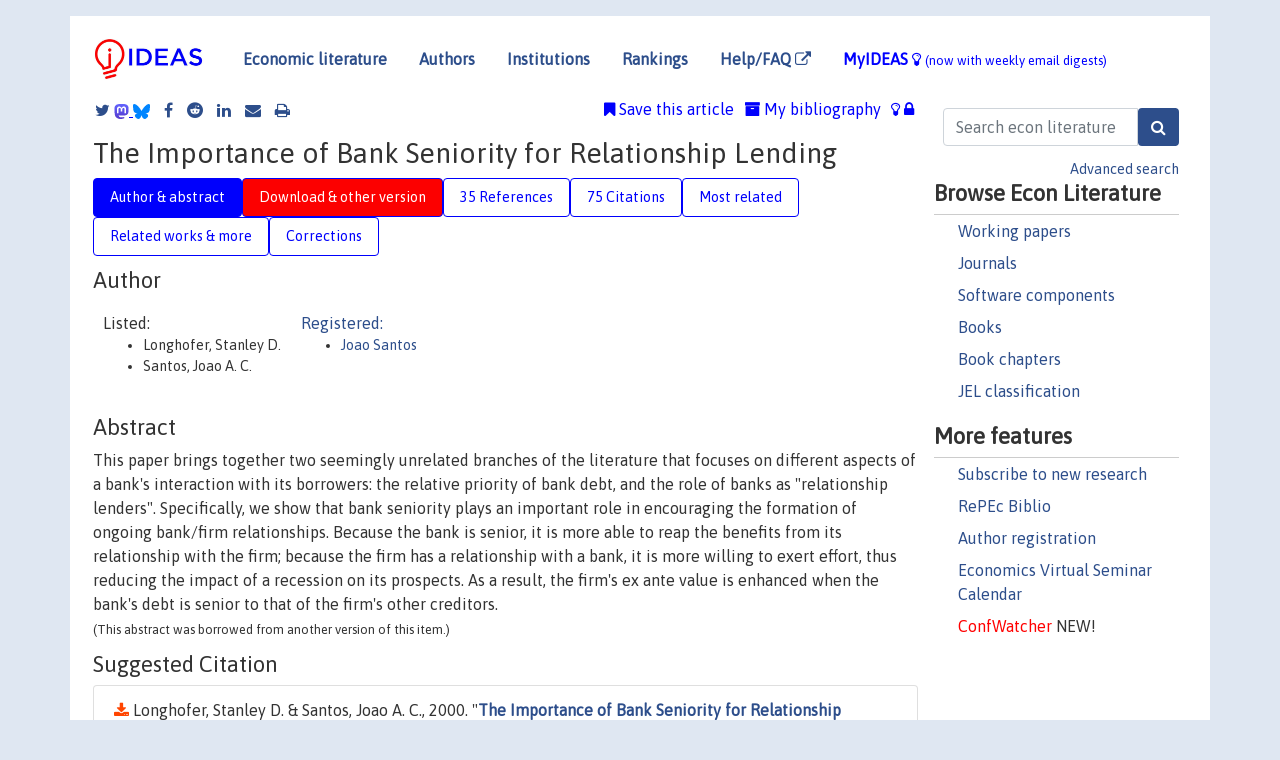

--- FILE ---
content_type: text/html; charset=UTF-8
request_url: https://ideas.repec.org/a/eee/jfinin/v9y2000i1p57-89.html
body_size: 15424
content:
<!DOCTYPE html> 
<HTML lang="en">
<HEAD>
<TITLE>The Importance of Bank Seniority for Relationship Lending</TITLE>
    <meta charset="utf-8">
    <meta http-equiv="X-UA-Compatible" content="IE=edge">
    <meta name="viewport" content="width=device-width, initial-scale=1.0">
    <link rel="stylesheet" href="https://maxcdn.bootstrapcdn.com/bootstrap/4.0.0/css/bootstrap.min.css" integrity="sha384-Gn5384xqQ1aoWXA+058RXPxPg6fy4IWvTNh0E263XmFcJlSAwiGgFAW/dAiS6JXm" crossorigin="anonymous">
    <link rel="stylesheet" href="/css/font-awesome.min.css">
<!--    <link rel="stylesheet" href="https://cdn.jsdelivr.net/npm/fork-awesome@1.2.0/css/fork-awes
ome.min.css" integrity="sha256-XoaMnoYC5TH6/+ihMEnospgm0J1PM/nioxbOUdnM8HY=" crossorigin="anonymous">-->
<!--    <link rel="stylesheet" href="https://site-assets.fontawesome.com/releases/v6.2.0/css/all.css" />-->
    <link href="/css/normalnew.css" rel="stylesheet" type="text/css"/>
    <link href="/css/pushy.css" rel="stylesheet" type="text/css"/>
    <link rel="icon" type="image.jpg" href="/favicon.ico">
<!--[if lte IE 9]>
  <script src="/css/html5shiv.min.js"></script>
  <script src="/css/respond.min.js"></script>
<![endif]-->
  <script type='text/javascript'>
    var captchaContainer = null;
    var loadCaptcha = function() {
      captchaContainer = grecaptcha.render('captcha_container', {
        'sitekey' : '6LdQebIaAAAAACSKxvbloyrkQ_q-MqhOAGgD5PQV',
        'callback' : function(response) {
          console.log(response);
        }
      });
    };
  </script>

<META NAME="handle" CONTENT="RePEc:eee:jfinin:v:9:y:2000:i:1:p:57-89"><META NAME="description" CONTENT="Downloadable (with restrictions)! This paper brings together two seemingly unrelated branches of the literature that focuses on different aspects of a bank's interaction with its borrowers: the relative priority of bank debt, and the role of banks as &quot;relationship lenders&quot;. Specifically, we show that bank seniority plays an important role in encouraging the formation of ongoing bank/firm relationships. Because the bank is senior, it is more able to reap the benefits from its relationship with the firm; because the firm has a relationship with a bank, it is more willing to exert effort, thus reducing the impact of a recession on its prospects. As a result, the firm's ex ante value is enhanced when the bank's debt is senior to that of the firm's other creditors.<br><small>(This abstract was borrowed from another version of this item.)</small>">
<META NAME="robots" content="NOARCHIVE"><META NAME="keywords" CONTENT="">
<META NAME="jel_code" CONTENT="">
<META NAME="author" CONTENT="Longhofer, Stanley D. & Santos, Joao A. C.">
<META NAME="author_shortid" CONTENT="psa250">
<META NAME="title" CONTENT="The Importance of Bank Seniority for Relationship Lending">
<META NAME="download" CONTENT="1">
<META NAME="freedownload" CONTENT="0">
<META NAME="date" CONTENT="2000-02-02">
<META NAME="citation_publication_date" CONTENT="2000">
<META NAME="citation_authors" content="Longhofer, Stanley D.; Santos, Joao A. C.">
<META NAME="citation_title" content="The Importance of Bank Seniority for Relationship Lending">
<META NAME="citation_abstract" content="This paper brings together two seemingly unrelated branches of the literature that focuses on different aspects of a bank's interaction with its borrowers: the relative priority of bank debt, and the role of banks as &quot;relationship lenders&quot;. Specifically, we show that bank seniority plays an important role in encouraging the formation of ongoing bank/firm relationships. Because the bank is senior, it is more able to reap the benefits from its relationship with the firm; because the firm has a relationship with a bank, it is more willing to exert effort, thus reducing the impact of a recession on its prospects. As a result, the firm's ex ante value is enhanced when the bank's debt is senior to that of the firm's other creditors.<br><small>(This abstract was borrowed from another version of this item.)</small>">
<META NAME="citation_publisher" content="Elsevier">
<META NAME="citation_journal_title" content="Journal of Financial Intermediation">
<META NAME="citation_keywords" content="">
<META NAME="citation_abstract_html_url" content="https://ideas.repec.org/a/eee/jfinin/v9y2000i1p57-89.html">
<META NAME="citation_abstract_pdf_url" content="https://ideas.repec.org/a/eee/jfinin/v9y2000i1p57-89.html">
<META NAME="redif-type" content="article">
<META NAME="citation_type" content="redif-article">
<META NAME="citation_year" content="2000">
<META NAME="citation_volume" content="9">
<META NAME="citation_issue" content="1">

<META NAME="citation_firstpage" content="57">
<META NAME="citation_lastpage" content="89">
<META NAME="twitter:card" content="summary_large_image">
<META NAME="twitter:site" content="@repec_org">
<META NAME="twitter:title" content="The Importance of Bank Seniority for Relationship Lending, by Longhofe">
<META NAME="twitter:description" content="This paper brings together two seemingly unrelated branches of the literature that focuses on different aspects of a bank's interaction with its borrowers: the relative priority of bank debt, and the ">
<META NAME="twitter:image" content="https://ideas.repec.org/cgi-bin/twimage.cgi?a&eee:jfinin:v:9:y:2000:i:1:p:57-89">
<META PROPERTY="og:type" content="article">
<META PROPERTY="og:title" content="The Importance of Bank Seniority for Relationship Lending">
<META PROPERTY="og:description" content="This paper brings together two seemingly unrelated branches of the literature that focuses on different aspects of a bank's interaction with its borrowers: the relative priority of bank debt, and the ">
<META PROPERTY="og:url" content="https://ideas.repec.org//a/eee/jfinin/v9y2000i1p57-89.html">
<META PROPERTY="og:image" content="https://ideas.repec.org/cgi-bin/twimage.cgi?a&eee:jfinin:v:9:y:2000:i:1:p:57-89">
<script type="application/ld+json">
    {
	"@context": "http://schema.org",
	"@graph": [
	  {
	    "@id": "#periodical",
	    "@type": "Periodical",
	    "name": "Journal of Financial Intermediation",
	    "publisher": "Elsevier",
	    "url": "https://ideas.repec.org/s/eee/jfinin.html",
	    "requiresSubscription": "false"
          },
	  {
	    "@id": "#number",
	    "@type": "PublicationIssue",
	    "datePublished": "2000",
	    "issueNumber": "1"
          },
	    {		
	      "@id": "#volume",
	      "@type": "PublicationVolume",
	      "volumeNumber": "9"
            },
	  {
	    "@id": "#article",
	    "@type": "ScholarlyArticle",
 	    "name": "The Importance of Bank Seniority for Relationship Lending",
	    "url": "https://ideas.repec.org//a/eee/jfinin/v9y2000i1p57-89.html",
	    "description": "This paper brings together two seemingly unrelated branches of the literature that focuses on different aspects of a bank's interaction with its borrowers: the relative priority of bank debt, and the role of banks as &quot;relationship lenders&quot;. Specifically, we show that bank seniority plays an important role in encouraging the formation of ongoing bank/firm relationships. Because the bank is senior, it is more able to reap the benefits from its relationship with the firm; because the firm has a relationship with a bank, it is more willing to exert effort, thus reducing the impact of a recession on its prospects. As a result, the firm's ex ante value is enhanced when the bank's debt is senior to that of the firm's other creditors.<br><small>(This abstract was borrowed from another version of this item.)</small>",
	    "keywords": "",
	    "pageEnd": "89",
	    "pageStart": "57",
	    "pagination": "57-89",
          
	    "author": "Longhofer, Stanley D. & Santos, Joao A. C.",
	    "isPartOf": [
	      {
	        "@id": "#volume"
	      },
	      {	
	        "@id": "#periodical"
	      },
	      {
	        "@id": "#number"
	      }
	    ]
	 }
      ]
    }
    </script>
    </HEAD><BODY>
<!-- Google tag (gtag.js) -->
<script async src="https://www.googletagmanager.com/gtag/js?id=G-G63YGSJVZ7"></script>
<script>
  window.dataLayer = window.dataLayer || [];
  function gtag(){dataLayer.push(arguments);}
  gtag('js', new Date());

  gtag('config', 'G-G63YGSJVZ7');
</script>

<div class="container">
    <div id="header" class="row">
      <nav class="navbar navbar-collapse navbar-expand-md" role="navigation">
          <a class="navbar-brand" href="/">
            <img width="125" src="/ideas4.jpg" border="0" alt="IDEAS home">
          </a>
	<button class="navbar-toggler" type="button" data-toggle="collapse" data-target="#mobilesearch" aria-controls="mobilesearch" aria-expanded="false" aria-label="Toggle navigation">
	  <span class="navbar-toggler-icon"><i class="fa fa-search"></i></span>
	</button>
	<div class="collapse" id="mobilesearch">
	  <div class="form-inline">
	  <form method="POST" action="/cgi-bin/htsearch2" id="mobilesearch" role="search" class="card card-body">
            <div class="input-group">
              <input class="form-control" type="text" name="q" value="" placeholder="Search econ literature">
              <span class="input-group-btn">
		<input class="btn btn-default btn-lg fa" type="submit" value="&#xf002;" style="color:white;background-color:#2d4e8b;">
              </span>
            </div>
            <a href="/search.html" class="advanced-search">Advanced search</a>
	  </form>
	  </div>
	  </div>
	<button class="navbar-toggler" type="button" data-toggle="collapse" data-target="#mobilemenu" aria-controls="mobilemenu" aria-expanded="false" aria-label="Toggle navigation">
	  <span class="navbar-toggler-icon"><i class="fa fa-bars"></i></span>
	</button>
	<div class="collapse" id="mobilemenu">
          <ul class="navbar-nav mr-auto">
            <li class="nav-item">
	      <a class="nav-link" href="/">Economic literature:</a> <a href="/i/p.html">papers</A>, <a href="/i/a.html">articles</A>, <a href="/i/c.html">software</A>, <a href="/i/h.html">chapters</A>, <a href="/i/b.html">books</A>.
	    </li>
            <li class="nav-item">
              <a class="nav-link" href="/i/e.html">Authors</a>
	    </li>
            <li class="nav-item">
              <a class="nav-link" href="http://edirc.repec.org/">Institutions</a>
	    </li>
            <li class="nav-item">
	      <a class="nav-link" href="/top/">Rankings</a>
	    </li>
            <li class="nav-item">
	      <a class="nav-link" href="/help.html" target="_blank">Help/FAQ  <i class="fa fa-external-link"></i></a>
	    </li>
            <li class="nav-item">
	      <a class="nav-link" href="/cgi-bin/myideas.cgi">MyIDEAS <I class="fa fa-lightbulb-o"></I></a>
	    </li>
	    <li class="nav-item">
	      <span class="nav-text">More options at page bottom</span>
	    </li>
          </ul>
	</div>
	<div class="d-none d-md-inline">
          <ul class="nav nav-fill" id="topnav">
            <li class="nav-item">
	      <a class="nav-link" href="/">Economic literature</a>
	    </li>
            <li class="nav-item">
              <a class="nav-link" href="/i/e.html">Authors</a>
	    </li>
            <li class="nav-item">
              <a class="nav-link" href="http://edirc.repec.org/">Institutions</a>
	    </li>
            <li class="nav-item">
	      <a class="nav-link" href="/top/">Rankings</a>
	    </li>
            <li class="nav-item">
	      <a class="nav-link" href="/help.html" target="_blank">Help/FAQ  <i class="fa fa-external-link"></i></a>
	    </li>
            <li class="nav-item">
	      <a class="nav-link" href="/cgi-bin/myideas.cgi" style="color:blue;">MyIDEAS <I class="fa fa-lightbulb-o"></I> <small>(now with weekly email digests)</small></a>
	    </li>
          </ul>
        </div>
      </nav>
    </div>
    
    
    <div class="row">
      <div class="col-12" style="margin-top: -10px;">
	
	
	<div id="sidebar" class="sidebar-nav-fixed pull-right d-none d-print-none d-md-inline col-md-3">
	  <div class="inline-form">
	  <form method="POST" action="/cgi-bin/htsearch2" id="topsearch" role="search" class="navbar-form navbar-right">
            <div class="input-group">
              <input class="form-control" type="text" name="q" value="" placeholder="Search econ literature">
	      <input class="btn fa" type="submit" value="&#xf002;" style="color:white;background-color:#2d4e8b;">
            </div>
            <a href="/search.html" class="advanced-search">Advanced search</a>
	  </form>
	  </div>
	  <div id="menu">
            <h3>Browse Econ Literature</h3>
            <ul>
              <li><a href="/i/p.html">Working papers</a></li>
              <li><a href="/i/a.html">Journals</a></li>
              <li><a href="/i/c.html">Software components</a></li>
              <li><a href="/i/b.html">Books</a></li>
              <li><a href="/i/h.html">Book chapters</a></li>
              <li><a href="/j/">JEL classification</a></li>
            </ul>
	    
            <h3>More features</h3>
            <ul>
	      <li><a href="http://nep.repec.org/">Subscribe to new research</a></li>
	      <li><a href="https://biblio.repec.org/">RePEc Biblio</a></li>
	      <li><a href="https://authors.repec.org/">Author registration</a></li>
	      <li><a href="/v/">Economics Virtual Seminar Calendar</a></li>
	      <li><a href="https://confwatcher.b2ideas.eu/"><font color="red">ConfWatcher</font></a> NEW!</li>
            </ul>
	  </div>
	</div>
	<div class="d-none d-print-block">
	  <img width="145" src="/ideas4.jpg" border="0" alt="IDEAS home"> Printed from https://ideas.repec.org/a/eee/jfinin/v9y2000i1p57-89.html 
	</div>
	
	<div id="main" class="col-12 col-md-9">
	  <div class="site-overlay"></div>
	  <div class="d-print-none">
	    
<div id="messages" class="col-xs-12">

  
<span class="share-block">
            <a class="share-twitter fa fa-twitter" href="#" title="Share on Twitter"></a>
<!--            <a class="share-mastodon fa fa-mastodon" href="#" title="Share on Mastodon"></a>-->
<!--            <share-to-mastodon message="Found on RePEc/IDEAS:" url='https://ideas.repec.org/a/eee/jfinin/v9y2000i1p57-89.html'><font color="#2d4e8b"><i class="fa fa-mastodon"></i></font></share-to-mastodon>-->
            <share-to-mastodon message="Found on RePEc/IDEAS:" url='https://ideas.repec.org/a/eee/jfinin/v9y2000i1p57-89.html'><img src="/images/mastodon.svg" height=15></share-to-mastodon>
            <a href="https://bsky.app/intent/compose?text=Found%20on%20RePEc/IDEAS:%20https://ideas.repec.org/a/eee/jfinin/v9y2000i1p57-89.html%20&#128161;" target="_NEW"><img src="/images/bluesky.svg" height=15></a>
            <a class="share-facebook fa fa-facebook" href="#" title="Share on Facebook"></a>
            <a class="share-reddit fa fa-reddit" href="#" title="Share on Reddit"></a>
            <a class="share-linkedin fa fa-linkedin" href="#"  title="Share on LinkedIn"></a>
<!--            <a class="share-stumbleupon fa fa-stumbleupon" href="#"  title="Share on StumbleUpon"></a>-->
<!--            <a class="share-delicious fa fa-delicious" href="#" title="Save on Delicious"></a>-->
            <a class="share-email fa fa-envelope" href="#"  title="Share by Email"></a>
            <a class="share-print fa fa-print" href="#" title="Print this page"></a>
</span>













<span id="myideas">

<a href="/cgi-bin/myideas.cgi" data-toggle="tooltip" title="MyIDEAS: not logged in">
<i class="fa fa-lightbulb-o"></i>
<i class="fa fa-lock"></i>&nbsp;</a>


 <A HREF="/cgi-bin/myideas.cgi#myibiblio1unassigned"><I class="fa fa-archive"></I>&nbsp;My&nbsp;bibliography</A> 
 <i class="fa fa-bookmark"></i>&nbsp;<span onclick="loadDoc('https://ideas.repec.org/cgi-bin/myiadd2.cgi',myFunction);return true;">Save this article</span>




</span>
<script>
function loadDoc(url,cfunc) {
  var xhttp = new XMLHttpRequest();
  xhttp.onreadystatechange = function() {
    if (xhttp.readyState == 4 && xhttp.status == 200) {
      cfunc(xhttp);
    }
  };
  xhttp.open("GET", url, true);
  xhttp.send();
}
function myFunction(xhttp) {
  document.getElementById("response").innerHTML = xhttp.responseText;
}
</script><span id="response"></span>
</div>


	  </div>
	  <div id="content-block">
	    
	    

<div id="title">
<h1>The Importance of Bank Seniority for Relationship Lending</h1></div>
<div>
<ul class="nav nav-pills" id="myTab" role="tablist">
  <li class="nav-item">
    <a class="nav-link active" id="author-abstract-tab" data-toggle="tab" href="#author-abstract" role="tab" aria-controls="author-abstract" aria-selected="true">Author & abstract</a>
  </li>
  <li class="nav-item">
    <a class="nav-link download-tab" id="download-tab" data-toggle="tab" href="#download" role="tab" aria-controls="download" aria-selected="false">Download &amp; other version</a>
  </li>
  <li class="nav-item">
    <a class="nav-link" id="refs-tab" data-toggle="tab" href="#refs" role="tab" aria-controls="refs" aria-selected="false">35 References</a>
  </li>
      <li class="nav-item">
    <a class="nav-link" id="cites-tab" href="/r/eee/jfinin/v9y2000i1p57-89.html" role="tab" aria-controls="cites" aria-selected="false">75 Citations</a>
  </li>
          <li class="nav-item">
    <a class="nav-link" id="mrel-tab" data-toggle="tab" href="#mrel" role="tab" aria-controls="mrel" aria-selected="false">Most related</a>
  </li>
  <li class="nav-item">
    <a class="nav-link" id="more-tab" data-toggle="tab" href="#more" role="tab" aria-controls="more" aria-selected="false">Related works & more</a>
  </li>
  <!-- Placeholder usernotes pill-->
  <li class="nav-item">
    <a class="nav-link" id="correct-tab" data-toggle="tab" href="#correct" role="tab" aria-controls="correct" aria-selected="false">Corrections</a>
  </li>
</ul>
    

<div class="tab-content" id="myTabContent">
  <div class="tab-pane fade show active" id="author-abstract" role="tabpanel" aria-labelledby="author-abstract-tab">

<h2>Author</h2>
    <div id="author-body">
      <div id="authortable">
        <div id="listed-authors">Listed:
          <ul id="authorlist"><li class="authorname">Longhofer, Stanley D.</li>
<li class="authorname">Santos, Joao A. C.</li>
</ul></div><div id="registered-authors"> <a href="https://authors.repec.org/">Registered:</a> <ul id="authorregistered"><li><a href="/f/psa250.html">Joao  Santos </A></li>
</ul>
</div>
</div>
</div>


<h2 style="clear:left">Abstract</h2><div id="abstract-body">This paper brings together two seemingly unrelated branches of the literature that focuses on different aspects of a bank's interaction with its borrowers: the relative priority of bank debt, and the role of banks as &quot;relationship lenders&quot;. Specifically, we show that bank seniority plays an important role in encouraging the formation of ongoing bank/firm relationships. Because the bank is senior, it is more able to reap the benefits from its relationship with the firm; because the firm has a relationship with a bank, it is more willing to exert effort, thus reducing the impact of a recession on its prospects. As a result, the firm's ex ante value is enhanced when the bank's debt is senior to that of the firm's other creditors.<br><small>(This abstract was borrowed from another version of this item.)</small></div>
<h2>Suggested Citation</h2>
<div id="biblio-body">
<LI class="list-group-item downgate">  Longhofer, Stanley D. & Santos, Joao A. C., 2000.
"<B><A HREF="/a/eee/jfinin/v9y2000i1p57-89.html">The Importance of Bank Seniority for Relationship Lending</A></B>,"
<A HREF="/s/eee/jfinin.html">Journal of Financial Intermediation</A>, Elsevier, vol. 9(1), pages 57-89, January.
</li>
Handle: <i style="word-break:break-all">RePEc:eee:jfinin:v:9:y:2000:i:1:p:57-89</i>
<form method="post" action="/cgi-bin/refs.cgi" target="refs" class="form-inline" role="form" style="margin-bottom: 10px;">
<input type="hidden" name="handle" value="RePEc:eee:jfinin:v:9:y:2000:i:1:p:57-89">
<div class="pull-left" style="padding-right: 2px;">
<input type="submit" class="btn btn-default fa" name="ref" value="Export reference &#xf08e;"> as
</div>
<div class="col-xs-8" style="padding-left: 0;">
<select name="output" size="1">
<option value="0">HTML</option>
<option value="0.5">HTML with abstract</option>
<option value="1">plain text</option>
<option value="1.5">plain text with abstract</option>
<option value="2">BibTeX</option>
<option value="3">RIS (EndNote, RefMan, ProCite)</option>
<option value="4">ReDIF</option>
<option value="6">JSON</option>
</select> 
</div>
</form></div>
   </div>
  <div class="tab-pane fade" id="download" role="tabpanel" aria-labelledby="download-tab">
    <h2>Download full text from publisher</h2><p></p>
       <FORM METHOD=GET ACTION="/cgi-bin/get_doc.cgi" target="_blank">
       <INPUT TYPE=HIDDEN NAME="urn" VALUE="RePEc:eee:jfinin:v:9:y:2000:i:1:p:57-89"><INPUT TYPE="radio" NAME="url" VALUE="http://www.sciencedirect.com/science/article/pii/S1042-9573(99)90272-3" checked><B>File URL:</B> <span style="word-break:break-all">http://www.sciencedirect.com/science/article/pii/S1042-9573(99)90272-3</span><BR><B>Download Restriction:</B> Full text for ScienceDirect subscribers only<BR>
<font size="+2" color="red">---><INPUT TYPE="SUBMIT" class="btn fa" VALUE="Download the selected file &#xf08e;" style="color:white;background-color:#2d4e8b;"><---</font></FORM><P>As the access to this document is restricted, you may want to look for a different version below or <form action="/cgi-bin/htsearch2" method="post" class="inline"><input type="hidden" name="q" value="The+Importance+of+Bank+Seniority+for+Relationship+Lending"><button type="submit" value="submit" class="link-button">search</button></form> for a different version of it.
<h2>Other versions of this item:</h2>
<div class="otherversion"><UL><LI class="list-group-item downfree"> Stanley D. Longhofer & João A. C. Santos, 1998.
 "<B><A HREF="https://ideas.repec.org/p/fip/fedcwp/9808.html">The importance of bank seniority for relationship lending</A></B>,"
<A HREF="https://ideas.repec.org/s/fip/fedcwp.html">Working Papers (Old Series)</A> 
9808, Federal Reserve Bank of Cleveland.
<LI class="list-group-item downnone"> Stanley D. Longhofer & João A. C. Santos, 1999.
 "<B><A HREF="https://ideas.repec.org/p/fip/fedhpr/620.html">The importance of bank seniority for relationship lending</A></B>,"
<A HREF="https://ideas.repec.org/s/fip/fedhpr.html">Proceedings</A> 
620, Federal Reserve Bank of Chicago.
<LI class="list-group-item downfree"> João A. C. Santos & Stanley D. Longhofer, 1998.
 "<B><A HREF="https://ideas.repec.org/p/bis/biswps/58.html">The importance of bank seniority for relationship lending</A></B>,"
<A HREF="https://ideas.repec.org/s/bis/biswps.html">BIS Working Papers</A> 
58, Bank for International Settlements.
</UL></div>
</div>

  <div class="tab-pane fade" id="refs" role="tabpanel" aria-labelledby="refs-tab"><h2>References listed on IDEAS</h2><form method="post" action="/cgi-bin/refs.cgi" target="refs" class="form-inline" role="form" style="margin-bottom: 10px;">
<input type="hidden" name="handle" value="repec:ucp:jpolec:v:104:y:1996:i:1:p:1-25#repec:oup:qjecon:v:110:y:1995:i:2:p:407-443.#repec:nbr:nberwo:4921#repec:oup:rfinst:v:12:y:1999:i:3:p:579-607#repec:fip:fedpwp:98-22#repec:oup:restud:v:51:y:1984:i:3:p:415-432.#repec:eee:moneco:v:26:y:1990:i:3:p:361-386#repec:bla:jfinan:v:32:y:1977:i:2:p:371-87#repec:bla:jfinan:v:48:y:1993:i:1:p:247-66#repec:cep:stitep:321#repec:fip:fedgfe:70#repec:bla:jfinan:v:55:y:2000:i:2:p:679-713#repec:cup:cbooks:9780521443975#repec:bla:jfinan:v:49:y:1994:i:1:p:3-37#repec:ete:ceswps:ces9816#repec:cpr:ceprfm:0022#repec:bla:jfinan:v:50:y:1995:i:4:p:1113-46#repec:oup:rfinst:v:10:y:1997:i:4:p:1203-36#repec:fth:banita:273#repec:fip:fedmsr:87#repec:eee:jfinec:v:33:y:1993:i:3:p:341-368#repec:oup:qjecon:v:113:y:1998:i:1:p:1-41.#repec:eee:jetheo:v:38:y:1986:i:2:p:211-232#repec:ier:iecrev:v:35:y:1994:i:4:p:899-920#repec:eee:jfinec:v:14:y:1985:i:4:p:501-521#repec:mit:worpap:520#repec:bla:jfinan:v:47:y:1992:i:4:p:1367-400#repec:eee:jfinin:v:9:y:2000:i:1:p:26-56#repec:ucp:jpolec:v:100:y:1992:i:5:p:1047-77#repec:oup:rfinst:v:11:y:1998:i:1:p:163-87#repec:ysm:somwrk:ysm72#repec:eee:jfinin:v:9:y:2000:i:1:p:3-5#repec:nbr:nberwo:5907#repec:fip:fedgfe:105#repec:ucb:calbrf:41#repec:nbr:nberwo:1312#repec:fip:fedpwp:96-18#repec:cmf:wpaper:wp1995_9520#repec:eee:jfinin:v:9:y:2000:i:1:p:90-109#repec:eee:moneco:v:22:y:1988:i:3:p:395-422#repec:fth:cemfdt:9520#repec:oup:qjecon:v:109:y:1994:i:4:p:1055-1084.#repec:mtp:titles:0262061937#repec:eee:jfinin:v:7:y:1998:i:3:p:293-326#repec:ucp:jnlbus:v:63:y:1990:i:1:p:s71-91#repec:bla:jfinan:v:45:y:1990:i:4:p:1069-87#repec:fth:harver:1792#repec:eee:jfinin:v:3:y:1993:i:1:p:2-50#repec:ucp:jnlbus:v:68:y:1995:i:3:p:351-81#repec:fip:fedpbr:y:1996:i:nov:p:3-12#repec:cpr:ceprdp:1592#repec:oup:restud:v:51:y:1984:i:3:p:393-414.">
<div class="pull-left" style="padding-right: 2px;">
<input type="submit" class="btn btn-default fa" name="ref" value="Export references &#xf08e;"> as
</div>
<div class="col-xs-8" style="padding-left: 0;">
<select name="output" size="1">
<option value="0">HTML</option>
<option value="0.5">HTML with abstract</option>
<option value="1">plain text</option>
<option value="1.5">plain text with abstract</option>
<option value="2">BibTeX</option>
<option value="3">RIS (EndNote, RefMan, ProCite)</option>
<option value="4">ReDIF</option>
<option value="6">JSON</option>
</select> 
</div>
</form>
<ol class="list-group"><LI class="list-group-item downnone">  Berlin, Mitchell & Mester, Loretta J, 1999.
"<B><A HREF="/a/oup/rfinst/v12y1999i3p579-607.html">Deposits and Relationship Lending</A></B>,"
<A HREF="/s/oup/rfinst.html">The Review of Financial Studies</A>, Society for Financial Studies, vol. 12(3), pages 579-607.

<div class="otherversion"><UL>
<LI class="list-group-item downfree"> Mitchell Berlin & Loretta J. Mester, 1997.
 "<B><A HREF="/p/fip/fedpwp/96-18.html">Deposits and relationship lending</A></B>,"
<A HREF="/s/fip/fedpwp.html">Working Papers</A> 
96-18, Federal Reserve Bank of Philadelphia.

<LI class="list-group-item downfree"> Mitchell Berlin & Loretta J. Mester, 1998.
 "<B><A HREF="/p/fip/fedpwp/98-22.html">Deposits and relationship lending</A></B>,"
<A HREF="/s/fip/fedpwp.html">Working Papers</A> 
98-22, Federal Reserve Bank of Philadelphia.


</UL></div>
<LI class="list-group-item downnone"> Douglas W Diamond, 1992.
 "<B><A HREF="/p/cpr/ceprfm/0022.html">Bank Loan Maturity and Priority when Borrowers can Refinance</A></B>,"
<A HREF="/s/cpr/ceprfm.html">CEPR Financial Markets Paper</A> 
0022, European Science Foundation Network in Financial Markets, c/o C.E.P.R, 33 Great Sutton Street, London EC1V 0DX..
<LI class="list-group-item downnone">  Repullo, Rafael & Suarez, Javier, 1998.
"<B><A HREF="/a/oup/rfinst/v11y1998i1p163-87.html">Monitoring, Liquidation, and Security Design</A></B>,"
<A HREF="/s/oup/rfinst.html">The Review of Financial Studies</A>, Society for Financial Studies, vol. 11(1), pages 163-187.

<div class="otherversion"><UL>
<LI class="list-group-item downnone"> Repullo,R. & Suarez,J., 1995.
 "<B><A HREF="/p/fth/cemfdt/9520.html">Monitoring,Liquidation,and Security Design</A></B>,"
<A HREF="/s/fth/cemfdt.html">Papers</A> 
9520, Centro de Estudios Monetarios Y Financieros-.

<LI class="list-group-item downnone"> Repullo, R. & Suarez, J., 1996.
 "<B><A HREF="/p/fth/banita/273.html">Monitoring, Liquidation, and Security Design</A></B>,"
<A HREF="/s/fth/banita.html">Papers</A> 
273, Banca Italia - Servizio di Studi.
<LI class="list-group-item downnone"> Rafael Repullo & Javier Suárez, 1995.
 "<B><A HREF="/p/cmf/wpaper/wp1995_9520.html">Monitoring, Liquidation, and Security Design</A></B>,"
<A HREF="/s/cmf/wpaper.html">Working Papers</A> 
wp1995_9520, CEMFI.


</UL></div>
<LI class="list-group-item downgate">  Oliver Hart & John Moore, 1998.
"<B><A HREF="/a/oup/qjecon/v113y1998i1p1-41..html">Default and Renegotiation: A Dynamic Model of Debt</A></B>,"
<A HREF="/s/oup/qjecon.html">The Quarterly Journal of Economics</A>, President and Fellows of Harvard College, vol. 113(1), pages 1-41.

<div class="otherversion"><UL>
<LI class="list-group-item downnone"> Hart, O. & Moore, J., 1989.
 "<B><A HREF="/p/mit/worpap/520.html">Default And Renegotiation: A Dynamic Model Of Debt</A></B>,"
<A HREF="/s/mit/worpap.html">Working papers</A> 
520, Massachusetts Institute of Technology (MIT), Department of Economics.

<LI class="list-group-item downfree"> Oliver Hart & John Moore, 1997.
 "<B><A HREF="/p/nbr/nberwo/5907.html">Default and Renegotiation: A Dynamic Model of Debt</A></B>,"
<A HREF="/s/nbr/nberwo.html">NBER Working Papers</A> 
5907, National Bureau of Economic Research, Inc.
<LI class="list-group-item downnone"> Oliver Hart & John Moore, 1997.
 "<B><A HREF="/p/cep/stitep/321.html">Default and Renegotiation: A Dynamic Model of Debt</A></B>,"
<A HREF="/s/cep/stitep.html">STICERD - Theoretical Economics Paper Series</A> 
321, Suntory and Toyota International Centres for Economics and Related Disciplines, LSE.
<LI class="list-group-item downnone"> Oliver Hart & John Moore, 1997.
 "<B><A HREF="/p/fth/harver/1792.html">Default and Renegotiation: A Dynamic Model of Debt</A></B>,"
<A HREF="/s/fth/harver.html">Harvard Institute of Economic Research Working Papers</A> 
1792, Harvard - Institute of Economic Research.


</UL></div>
<LI class="list-group-item downgate">  Bhattacharya Sudipto & Thakor Anjan V., 1993.
"<B><A HREF="/a/eee/jfinin/v3y1993i1p2-50.html">Contemporary Banking Theory</A></B>,"
<A HREF="/s/eee/jfinin.html">Journal of Financial Intermediation</A>, Elsevier, vol. 3(1), pages 2-50, October.
<LI class="list-group-item downfree">  Arnoud W. A. Boot & Anjan V. Thakor, 2000.
"<B><A HREF="/a/bla/jfinan/v55y2000i2p679-713.html">Can Relationship Banking Survive Competition?</A></B>,"
<A HREF="/s/bla/jfinan.html">Journal of Finance</A>, American Finance Association, vol. 55(2), pages 679-713, April.

<div class="otherversion"><UL>
<LI class="list-group-item downgate"> Boot, Arnoud W A & Thakor, Anjan, 1997.
 "<B><A HREF="/p/cpr/ceprdp/1592.html">Can Relationship Banking Survive Competition?</A></B>,"
<A HREF="/s/cpr/ceprdp.html">CEPR Discussion Papers</A> 
1592, C.E.P.R. Discussion Papers.



</UL></div>
<LI class="list-group-item downgate">  Thakor, Anjan V., 2000.
"<B><A HREF="/a/eee/jfinin/v9y2000i1p3-5.html">Relationship Banking</A></B>,"
<A HREF="/s/eee/jfinin.html">Journal of Financial Intermediation</A>, Elsevier, vol. 9(1), pages 3-5, January.
<LI class="list-group-item downgate">  Douglas W. Diamond, 1984.
"<B><A HREF="/a/oup/restud/v51y1984i3p393-414..html">Financial Intermediation and Delegated Monitoring</A></B>,"
<A HREF="/s/oup/restud.html">The Review of Economic Studies</A>, Review of Economic Studies Ltd, vol. 51(3), pages 393-414.
<LI class="list-group-item downgate">   Rajan, Raghuram G, 1992.
"<B><A HREF="/a/bla/jfinan/v47y1992i4p1367-400.html">Insiders and Outsiders: The Choice between Informed and Arm's-Length Debt</A></B>,"
<A HREF="/s/bla/jfinan.html">Journal of Finance</A>, American Finance Association, vol. 47(4), pages 1367-1400, September.
<LI class="list-group-item downgate">  Haubrich, Joseph G. & King, Robert G., 1990.
"<B><A HREF="/a/eee/moneco/v26y1990i3p361-386.html">Banking and insurance</A></B>,"
<A HREF="/s/eee/moneco.html">Journal of Monetary Economics</A>, Elsevier, vol. 26(3), pages 361-386, December.

<div class="otherversion"><UL>
<LI class="list-group-item downfree"> Joseph G. Haubrich & Robert G. King, 1984.
 "<B><A HREF="/p/nbr/nberwo/1312.html">Banking and Insurance</A></B>,"
<A HREF="/s/nbr/nberwo.html">NBER Working Papers</A> 
1312, National Bureau of Economic Research, Inc.



</UL></div>
<LI class="list-group-item downgate">   Sharpe, Steven A, 1990.
"<B><A HREF="/a/bla/jfinan/v45y1990i4p1069-87.html">Asymmetric Information, Bank Lending, and Implicit Contracts: A Stylized Model of Customer Relationships</A></B>,"
<A HREF="/s/bla/jfinan.html">Journal of Finance</A>, American Finance Association, vol. 45(4), pages 1069-1087, September.

<div class="otherversion"><UL>
<LI class="list-group-item downnone"> Steven A. Sharpe, 1989.
 "<B><A HREF="/p/fip/fedgfe/70.html">Asymmetric information, bank lending, and implicit contracts: a stylized model of customer relationships</A></B>,"
<A HREF="/s/fip/fedgfe.html">Finance and Economics Discussion Series</A> 
70, Board of Governors of the Federal Reserve System (U.S.).



</UL></div>
<LI class="list-group-item downnone">  Welch, Ivo, 1997.
"<B><A HREF="/a/oup/rfinst/v10y1997i4p1203-36.html">Why Is Bank Debt Senior? A Theory of Asymmetry and Claim Priority Based on Influence Costs</A></B>,"
<A HREF="/s/oup/rfinst.html">The Review of Financial Studies</A>, Society for Financial Studies, vol. 10(4), pages 1203-1236.
<LI class="list-group-item downfree"> Alan Schwartz, 1997.
 "<B><A HREF="/p/ysm/somwrk/ysm72.html">Priority Contracts and Priority in Bankruptcy</A></B>,"
<A HREF="/s/ysm/somwrk.html">Yale School of Management Working Papers</A> 
ysm72, Yale School of Management.
<LI class="list-group-item downgate">  Bolton, Patrick & Scharfstein, David S, 1996.
"<B><A HREF="/a/ucp/jpolec/v104y1996i1p1-25.html">Optimal Debt Structure and the Number of Creditors</A></B>,"
<A HREF="/s/ucp/jpolec.html">Journal of Political Economy</A>, University of Chicago Press, vol. 104(1), pages 1-25, February.
<LI class="list-group-item downgate">  Mitchell A. Petersen & Raghuram G. Rajan, 1995.
"<B><A HREF="/a/oup/qjecon/v110y1995i2p407-443..html">The Effect of Credit Market Competition on Lending Relationships</A></B>,"
<A HREF="/s/oup/qjecon.html">The Quarterly Journal of Economics</A>, President and Fellows of Harvard College, vol. 110(2), pages 407-443.

<div class="otherversion"><UL>
<LI class="list-group-item downfree"> Mitchell A. Petersen & Raghuram G. Rajan, 1994.
 "<B><A HREF="/p/nbr/nberwo/4921.html">The Effect of Credit Market Competition on Lending Relationships</A></B>,"
<A HREF="/s/nbr/nberwo.html">NBER Working Papers</A> 
4921, National Bureau of Economic Research, Inc.



</UL></div>
<LI class="list-group-item downgate">  Ram T. S. Ramakrishnan & Anjan V. Thakor, 1984.
"<B><A HREF="/a/oup/restud/v51y1984i3p415-432..html">Information Reliability and a Theory of Financial Intermediation</A></B>,"
<A HREF="/s/oup/restud.html">The Review of Economic Studies</A>, Review of Economic Studies Ltd, vol. 51(3), pages 415-432.
<LI class="list-group-item downnone">  Mayer,Colin & Vives,Xavier (ed.), 1993.
"<B><A HREF="/b/cup/cbooks/9780521443975.html">Capital Markets and Financial Intermediation</A></B>,"
<A HREF="/s/cup/cbooks.html">Cambridge Books</A>,
Cambridge University Press, number 9780521443975, January.
<LI class="list-group-item downfree">  Mitchell Berlin, 1996.
"<B><A HREF="/a/fip/fedpbr/y1996inovp3-12.html">For better and for worse: three lending relationships</A></B>,"
<A HREF="/s/fip/fedpbr.html">Business Review</A>, Federal Reserve Bank of Philadelphia, issue Nov, pages 3-12.
<LI class="list-group-item downgate">   Petersen, Mitchell A & Rajan, Raghuram G, 1994.
"<B><A HREF="/a/bla/jfinan/v49y1994i1p3-37.html">The Benefits of Lending Relationships: Evidence from Small Business Data</A></B>,"
<A HREF="/s/bla/jfinan.html">Journal of Finance</A>, American Finance Association, vol. 49(1), pages 3-37, March.
<LI class="list-group-item downgate">  Ongena, Steven & Smith, David C., 2000.
"<B><A HREF="/a/eee/jfinin/v9y2000i1p26-56.html">What Determines the Number of Bank Relationships? Cross-Country Evidence</A></B>,"
<A HREF="/s/eee/jfinin.html">Journal of Financial Intermediation</A>, Elsevier, vol. 9(1), pages 26-56, January.
<LI class="list-group-item downgate">  Degryse, Hans & Van Cayseele, Patrick, 2000.
"<B><A HREF="/a/eee/jfinin/v9y2000i1p90-109.html">Relationship Lending within a Bank-Based System: Evidence from European Small Business Data</A></B>,"
<A HREF="/s/eee/jfinin.html">Journal of Financial Intermediation</A>, Elsevier, vol. 9(1), pages 90-109, January.

<div class="otherversion"><UL>
<LI class="list-group-item downfree"> Hans Degryse & Partick Van cayseele, 1998.
 "<B><A HREF="/p/ete/ceswps/ces9816.html">Relationship Lending within a Bank-based System: Evidence from European Small Business Data</A></B>,"
<A HREF="/s/ete/ceswps.html">Working Papers of Department of Economics, Leuven</A> 
ces9816, KU Leuven, Faculty of Economics and Business (FEB), Department of Economics, Leuven.



</UL></div>
<LI class="list-group-item downgate">  Berger, Allen N & Udell, Gregory F, 1992.
"<B><A HREF="/a/ucp/jpolec/v100y1992i5p1047-77.html">Some Evidence on the Empirical Significance of Credit Rationing</A></B>,"
<A HREF="/s/ucp/jpolec.html">Journal of Political Economy</A>, University of Chicago Press, vol. 100(5), pages 1047-1077, October.

<div class="otherversion"><UL>
<LI class="list-group-item downnone"> Allen N. Berger & Gregory F. Udell, 1990.
 "<B><A HREF="/p/fip/fedgfe/105.html">Some evidence on the empirical significance of credit rationing</A></B>,"
<A HREF="/s/fip/fedgfe.html">Finance and Economics Discussion Series</A> 
105, Board of Governors of the Federal Reserve System (U.S.).



</UL></div>
<LI class="list-group-item downgate">  James, Christopher, 1988.
"<B><A HREF="/a/eee/moneco/v22y1988i3p395-422.html">The use of loan sales and standby letters of credit by commercial banks</A></B>,"
<A HREF="/s/eee/moneco.html">Journal of Monetary Economics</A>, Elsevier, vol. 22(3), pages 395-422.
<LI class="list-group-item downgate">  Berger, Allen N & Udell, Gregory F, 1995.
"<B><A HREF="/a/ucp/jnlbus/v68y1995i3p351-81.html">Relationship Lending and Lines of Credit in Small Firm Finance</A></B>,"
<A HREF="/s/ucp/jnlbus.html">The Journal of Business</A>, University of Chicago Press, vol. 68(3), pages 351-381, July.
<LI class="list-group-item downgate">  Boyd, John H. & Prescott, Edward C., 1986.
"<B><A HREF="/a/eee/jetheo/v38y1986i2p211-232.html">Financial intermediary-coalitions</A></B>,"
<A HREF="/s/eee/jetheo.html">Journal of Economic Theory</A>, Elsevier, vol. 38(2), pages 211-232, April.

<div class="otherversion"><UL>
<LI class="list-group-item downfree"> John H. Boyd & Edward C. Prescott, 1985.
 "<B><A HREF="/p/fip/fedmsr/87.html">Financial intermediary-coalitions</A></B>,"
<A HREF="/s/fip/fedmsr.html">Staff Report</A> 
87, Federal Reserve Bank of Minneapolis.



</UL></div>
<LI class="list-group-item downgate">  Leland, Hayne E & Pyle, David H, 1977.
"<B><A HREF="/a/bla/jfinan/v32y1977i2p371-87.html">Informational Asymmetries, Financial Structure, and Financial Intermediation</A></B>,"
<A HREF="/s/bla/jfinan.html">Journal of Finance</A>, American Finance Association, vol. 32(2), pages 371-387, May.

<div class="otherversion"><UL>
<LI class="list-group-item downfree"> Hayne E. Leland and David H. Pyle., 1976.
 "<B><A HREF="/p/ucb/calbrf/41.html">Informational Asymmetries, Financial Structure, and Financial Intermediation</A></B>,"
<A HREF="/s/ucb/calbrf.html">Research Program in Finance Working Papers</A> 
41, University of California at Berkeley.



</UL></div>
<LI class="list-group-item downgate">  Diamond, Douglas W., 1993.
"<B><A HREF="/a/eee/jfinec/v33y1993i3p341-368.html">Seniority and maturity of debt contracts</A></B>,"
<A HREF="/s/eee/jfinec.html">Journal of Financial Economics</A>, Elsevier, vol. 33(3), pages 341-368, June.
<LI class="list-group-item downgate">  Fama, Eugene F, 1990.
"<B><A HREF="/a/ucp/jnlbus/v63y1990i1ps71-91.html">Contract Costs and Financing Decisions</A></B>,"
<A HREF="/s/ucp/jnlbus.html">The Journal of Business</A>, University of Chicago Press, vol. 63(1), pages 71-91, January.
<LI class="list-group-item downgate">  Stanton, Sonya Williams, 1998.
"<B><A HREF="/a/eee/jfinin/v7y1998i3p293-326.html">The Underinvestment Problem and Patterns in Bank Lending</A></B>,"
<A HREF="/s/eee/jfinin.html">Journal of Financial Intermediation</A>, Elsevier, vol. 7(3), pages 293-326, July.
<LI class="list-group-item downgate">  Erik Berglöf & Ernst-Ludwig von Thadden, 1994.
"<B><A HREF="/a/oup/qjecon/v109y1994i4p1055-1084..html">Short-Term versus Long-Term Interests: Capital Structure with Multiple Investors</A></B>,"
<A HREF="/s/oup/qjecon.html">The Quarterly Journal of Economics</A>, President and Fellows of Harvard College, vol. 109(4), pages 1055-1084.
<LI class="list-group-item downnone">  Xavier Freixas & Jean-Charles Rochet, 1997.
"<B><A HREF="/b/mtp/titles/0262061937.html">Microeconomics of Banking</A></B>,"
<A HREF="/s/mtp/titles.html">MIT Press Books</A>,
The MIT Press,
edition 1, volume 1, number 0262061937, December.
<LI class="list-group-item downgate">   Rajan, Raghuram & Winton, Andrew, 1995.
"<B><A HREF="/a/bla/jfinan/v50y1995i4p1113-46.html">Covenants and Collateral as Incentives to Monitor</A></B>,"
<A HREF="/s/bla/jfinan.html">Journal of Finance</A>, American Finance Association, vol. 50(4), pages 1113-1146, September.
<LI class="list-group-item downgate">  Boot, Arnoud W A & Thakor, Anjan V, 1994.
"<B><A HREF="/a/ier/iecrev/v35y1994i4p899-920.html">Moral Hazard and Secured Lending in an Infinitely Repeated Credit Market Game</A></B>,"
<A HREF="/s/ier/iecrev.html">International Economic Review</A>, Department of Economics, University of Pennsylvania and Osaka University Institute of Social and Economic Research Association, vol. 35(4), pages 899-920, November.
<LI class="list-group-item downgate">   Slovin, Myron B & Sushka, Marie E & Polonchek, John A, 1993.
"<B><A HREF="/a/bla/jfinan/v48y1993i1p247-66.html">The Value of Bank Durability: Borrowers as Bank Stakeholders</A></B>,"
<A HREF="/s/bla/jfinan.html">Journal of Finance</A>, American Finance Association, vol. 48(1), pages 247-266, March.
<LI class="list-group-item downgate">  Stulz, ReneM. & Johnson, Herb, 1985.
"<B><A HREF="/a/eee/jfinec/v14y1985i4p501-521.html">An analysis of secured debt</A></B>,"
<A HREF="/s/eee/jfinec.html">Journal of Financial Economics</A>, Elsevier, vol. 14(4), pages 501-521, December.
</ol>
<A TARGET="_blank" HREF="http://citec.repec.org/cgi-bin/get_data.pl?h=RePEc:eee:jfinin:v:9:y:2000:i:1:p:57-89&o=all"><B>Full references</B> <i class="fa fa-external-link"></i></A> (including those not matched with items on IDEAS)<P>
</div>

 <div class="tab-pane fade" id="mrel" role="tabpanel" aria-labelledby="mrel-tab">
    <h2>Most related items</H2>
These are the items that most often cite the same works as this one and are cited by the same works as this one.
<ol class="list-group"><LI class="list-group-item downgate">  Boot, Arnoud W. A., 2000.
"<B><A HREF="/a/eee/jfinin/v9y2000i1p7-25.html">Relationship Banking: What Do We Know?</A></B>,"
<A HREF="/s/eee/jfinin.html">Journal of Financial Intermediation</A>, Elsevier, vol. 9(1), pages 7-25, January.
<LI class="list-group-item downfree"> Ongena, S. & Smith, D.C., 2000.
 "<B><A HREF="/p/tiu/tiutis/993b88a5-9a0f-42de-9cec-667e9444f773.html">Bank relationships : A review</A></B>,"
<A HREF="/s/tiu/tiutis.html">Other publications TiSEM</A> 
993b88a5-9a0f-42de-9cec-6, Tilburg University, School of Economics and Management.
<LI class="list-group-item downgate">  N. Berger, Allen & F. Udell, Gregory, 1998.
"<B><A HREF="/a/eee/jbfina/v22y1998i6-8p613-673.html">The economics of small business finance: The roles of private equity and debt markets in the financial growth cycle</A></B>,"
<A HREF="/s/eee/jbfina.html">Journal of Banking & Finance</A>, Elsevier, vol. 22(6-8), pages 613-673, August.

<div class="otherversion"><UL>
<LI class="list-group-item downfree"> Allen N. Berger & Gregory F. Udell, 1998.
 "<B><A HREF="/p/fip/fedgfe/1998-15.html">The economics of small business finance: the roles of private equity and debt markets in the financial growth cycle</A></B>,"
<A HREF="/s/fip/fedgfe.html">Finance and Economics Discussion Series</A> 
1998-15, Board of Governors of the Federal Reserve System (U.S.).



</UL></div>
<LI class="list-group-item downgate">  Farinha, Luisa A. & Santos, Joao A. C., 2002.
"<B><A HREF="/a/eee/jfinin/v11y2002i2p124-151.html">Switching from Single to Multiple Bank Lending Relationships: Determinants and Implications</A></B>,"
<A HREF="/s/eee/jfinin.html">Journal of Financial Intermediation</A>, Elsevier, vol. 11(2), pages 124-151, April.

<div class="otherversion"><UL>
<LI class="list-group-item downfree"> João A. C. Santos & Luísa A. Farinha, 2000.
 "<B><A HREF="/p/bis/biswps/83.html">Switching from single to multiple bank lending relationships: determinants and implications</A></B>,"
<A HREF="/s/bis/biswps.html">BIS Working Papers</A> 
83, Bank for International Settlements.



</UL></div>
<LI class="list-group-item downfree"> Bouwman, Christa H. S., 2013.
 "<B><A HREF="/p/ecl/upafin/13-32.html">Liquidity: How Banks Create It and How It Should Be Regulated</A></B>,"
<A HREF="/s/ecl/upafin.html">Working Papers</A> 
13-32, University of Pennsylvania, Wharton School, Weiss Center.
<LI class="list-group-item downgate">  Ginés Hernández-Cánovas & Pedro Martínez-Solano, 2010.
"<B><A HREF="/a/kap/sbusec/v34y2010i4p465-482.html">Relationship lending and SME financing in the continental European bank-based system</A></B>,"
<A HREF="/s/kap/sbusec.html">Small Business Economics</A>, Springer, vol. 34(4), pages 465-482, May.
<LI class="list-group-item downnone">  Luigi Guiso & Raoul Minetti, 2010.
"<B><A HREF="/a/mcb/jmoncb/v42y2010i6p1037-1071.html">The Structure of Multiple Credit Relationships: Evidence from U.S. Firms</A></B>,"
<A HREF="/s/mcb/jmoncb.html">Journal of Money, Credit and Banking</A>, Blackwell Publishing, vol. 42(6), pages 1037-1071, September.

<div class="publishedas"><UL>
<LI class="list-group-item downfree">  Luigi Guiso & Raoul Minetti, 2010.
"<B><A HREF="/a/wly/jmoncb/v42y2010i6p1037-1071.html">The Structure of Multiple Credit Relationships: Evidence from U.S. Firms</A></B>,"
<A HREF="/s/wly/jmoncb.html">Journal of Money, Credit and Banking</A>, Blackwell Publishing, vol. 42(6), pages 1037-1071, September.
</UL></div>

<div class="otherversion"><UL>
<LI class="list-group-item downfree"> Luigi Guiso & Raoul Minetti, 2007.
 "<B><A HREF="/p/eui/euiwps/eco2007-46.html">The Structure of Multiple Credit Relationships: Evidence from US Firms</A></B>,"
<A HREF="/s/eui/euiwps.html">Economics Working Papers</A> 
ECO2007/46, European University Institute.



</UL></div>
<LI class="list-group-item">repec:zbw:bofrdp:2009_036 is not listed on IDEAS
<LI class="list-group-item downfree">  Annalisa Castelli & Gerald P. Dwyer & Iftekhar Hasan, 2012.
"<B><A HREF="/a/bla/eufman/v18y2012i1p28-67.html">Bank Relationships and Firms' Financial Performance: The Italian Experience</A></B>,"
<A HREF="/s/bla/eufman.html">European Financial Management</A>, European Financial Management Association, vol. 18(1), pages 28-67, January.

<div class="otherversion"><UL>
<LI class="list-group-item downfree"> Castelli, Annalisa & Dwyer, Gerald P. & Hasan, Iftekhar, 2009.
 "<B><A HREF="/p/zbw/bofrdp/rdp2009_036.html">Bank relationships and firms' financial performance: the Italian experience</A></B>,"
<A HREF="/s/zbw/bofrdp.html">Bank of Finland Research Discussion Papers</A> 
36/2009, Bank of Finland.



</UL></div>
<LI class="list-group-item downgate">  Hans Degryse & Steven Ongena, 2002.
"<B><A HREF="/a/taf/ijecbs/v9y2002i3p401-417.html">Bank-Firm Relationships and International Banking Markets</A></B>,"
<A HREF="/s/taf/ijecbs.html">International Journal of the Economics of Business</A>, Taylor & Francis Journals, vol. 9(3), pages 401-417.

<div class="otherversion"><UL>
<LI class="list-group-item downfree"> Degryse, H.A. & Ongena, S., 2002.
 "<B><A HREF="/p/tiu/tiutis/fbb391d2-a9f9-4b49-a0f5-1443d601df57.html">Bank-firm relationships and international banking markets</A></B>,"
<A HREF="/s/tiu/tiutis.html">Other publications TiSEM</A> 
fbb391d2-a9f9-4b49-a0f5-1, Tilburg University, School of Economics and Management.



</UL></div>
<LI class="list-group-item downgate"> Krahnen, Jan-Pieter, 2000.
 "<B><A HREF="/p/cpr/ceprdp/2540.html">Collateral, Default Risk, and Relationship Lending: An Empirical Study on Financial Contracting</A></B>,"
<A HREF="/s/cpr/ceprdp.html">CEPR Discussion Papers</A> 
2540, C.E.P.R. Discussion Papers.

<div class="otherversion"><UL>
<LI class="list-group-item downfree"> Elsas, Ralf & Krahnen, Jan Pieter, 2000.
 "<B><A HREF="/p/zbw/cfswop/199913.html">Collateral, default risk, and relationship lending: An empirical study on financial contracting</A></B>,"
<A HREF="/s/zbw/cfswop.html">CFS Working Paper Series</A> 
1999/13, Center for Financial Studies (CFS).


</UL></div>
<LI class="list-group-item downfree">  Annalisa Castelli & Gerald P. Dwyer & Iftekhar Hasan, 2012.
"<B><A HREF="/a/bla/eufman/v18y2012i1p28-67.html">Bank Relationships and Firms' Financial Performance: The Italian Experience</A></B>,"
<A HREF="/s/bla/eufman.html">European Financial Management</A>, European Financial Management Association, vol. 18(1), pages 28-67, January.

<div class="otherversion"><UL>
<LI class="list-group-item downfree"> Castelli, Annalisa & Dwyer, Gerald P. & Hasan, Iftekhar, 2009.
 "<B><A HREF="/p/bof/bofrdp/2009_036.html">Bank relationships and firms' financial performance : the Italian experience</A></B>,"
<A HREF="/s/bof/bofrdp.html">Research Discussion Papers</A> 
36/2009, Bank of Finland.



</UL></div>
<LI class="list-group-item downgate">  Ginés Hernández-Cánovas & Pedro Martínez-Solano, 2007.
"<B><A HREF="/a/kap/sbusec/v28y2007i1p37-53.html">Effect of the Number of Banking Relationships on Credit Availability: Evidence from Panel Data of Spanish Small Firms</A></B>,"
<A HREF="/s/kap/sbusec.html">Small Business Economics</A>, Springer, vol. 28(1), pages 37-53, January.
<LI class="list-group-item downfree"> Elsas, Ralf & Krahnen, Jan Pieter, 2003.
 "<B><A HREF="/p/zbw/cfswop/200320.html">Universal Banks and Relationships with Firms</A></B>,"
<A HREF="/s/zbw/cfswop.html">CFS Working Paper Series</A> 
2003/20, Center for Financial Studies (CFS).
<LI class="list-group-item downnone">  Berlin, Mitchell & Mester, Loretta J, 1999.
"<B><A HREF="/a/oup/rfinst/v12y1999i3p579-607.html">Deposits and Relationship Lending</A></B>,"
<A HREF="/s/oup/rfinst.html">The Review of Financial Studies</A>, Society for Financial Studies, vol. 12(3), pages 579-607.

<div class="otherversion"><UL>
<LI class="list-group-item downfree"> Mitchell Berlin & Loretta J. Mester, 1997.
 "<B><A HREF="/p/fip/fedpwp/96-18.html">Deposits and relationship lending</A></B>,"
<A HREF="/s/fip/fedpwp.html">Working Papers</A> 
96-18, Federal Reserve Bank of Philadelphia.

<LI class="list-group-item downfree"> Mitchell Berlin & Loretta J. Mester, 1998.
 "<B><A HREF="/p/fip/fedpwp/98-22.html">Deposits and relationship lending</A></B>,"
<A HREF="/s/fip/fedpwp.html">Working Papers</A> 
98-22, Federal Reserve Bank of Philadelphia.


</UL></div>
<LI class="list-group-item downfree">  Manoj Athavale & Robert O. Edmister, 2004.
"<B><A HREF="/a/bla/finrev/v39y2004i2p231-253.html">The Pricing of Sequential Bank Loans</A></B>,"
<A HREF="/s/bla/finrev.html">The Financial Review</A>, Eastern Finance Association, vol. 39(2), pages 231-253, May.
<LI class="list-group-item downgate">  Botsch, Matthew & Vanasco, Victoria, 2019.
"<B><A HREF="/a/eee/jfinin/v37y2019icp1-14.html">Learning by lending</A></B>,"
<A HREF="/s/eee/jfinin.html">Journal of Financial Intermediation</A>, Elsevier, vol. 37(C), pages 1-14.
<LI class="list-group-item downfree"> Veronica Rappoport & Philipp Schnabl & Daniel Paravisini, 2015.
 "<B><A HREF="/p/red/sed015/499.html">Comparative Advantage and Specialization in Bank Lending</A></B>,"
<A HREF="/s/red/sed015.html">2015 Meeting Papers</A> 
499, Society for Economic Dynamics.
<LI class="list-group-item downgate">  Belaid, Faiçal & Boussaada, Rim & Belguith, Houda, 2017.
"<B><A HREF="/a/eee/riibaf/v42y2017icp532-543.html">Bank-firm relationship and credit risk: An analysis on Tunisian firms</A></B>,"
<A HREF="/s/eee/riibaf.html">Research in International Business and Finance</A>, Elsevier, vol. 42(C), pages 532-543.
<LI class="list-group-item downgate">  Cenni, Stefano & Monferrà, Stefano & Salotti, Valentina & Sangiorgi, Marco & Torluccio, Giuseppe, 2015.
"<B><A HREF="/a/eee/jbfina/v53y2015icp249-265.html">Credit rationing and relationship lending. Does firm size matter?</A></B>,"
<A HREF="/s/eee/jbfina.html">Journal of Banking & Finance</A>, Elsevier, vol. 53(C), pages 249-265.
<LI class="list-group-item downfree">  Wenlian Gao & Feifei Zhu & Kai Chen, 2023.
"<B><A HREF="/a/bla/jfnres/v46y2023i1p63-97.html">The role of bank lenders in firm leverage adjustments</A></B>,"
<A HREF="/s/bla/jfnres.html">Journal of Financial Research</A>, Southern Finance Association;Southwestern Finance Association, vol. 46(1), pages 63-97, February.
</ol>
</div>

  <div class="tab-pane fade" id="more" role="tabpanel" aria-labelledby="more-tab">
    <H2> More about this item</H2><h3>Statistics</h3>
 <A      HREF="http://logec.repec.org/scripts/paperstat.pl?h=RePEc:eee:jfinin:v:9:y:2000:i:1:p:57-89">Access and download statistics</A>
</div>

<!-- placeholder usernotes tab-->
 <div class="tab-pane fade" id="correct" role="tabpanel" aria-labelledby="correct-tab">
    <h2>Corrections</H2>
    <P>All material on this site has been provided by the respective publishers and authors. You can help correct errors and omissions. When requesting a correction, please mention this item's handle: <I style="word-break:break-all;">RePEc:eee:jfinin:v:9:y:2000:i:1:p:57-89</I>. See <A HREF="/corrections.html">general information</A> about how to correct material in RePEc.
      </P><P>
      If you have authored this item and are not yet registered with RePEc, we encourage you to do it <A HREF="https://authors.repec.org/new-user">here</A>. This allows to link your profile to this item. It also allows you to accept potential citations to this item that we are uncertain about.
      </P><p>If <A HREF="http://citec.repec.org/" target ="_blank">CitEc <i class="fa fa-external-link"></i></a> recognized a bibliographic reference but did not link an item in RePEc to it, you can help with <A HREF="http://citec.repec.org/cgi-bin/get_data.pl?h=RePEc:eee:jfinin:v:9:y:2000:i:1:p:57-89&o=all" target="_blank">this form <I class="fa fa-external-link"></I></A>.</p><P>
      If you know of missing items citing this one, you can help us creating those links by adding the relevant references in the same way as above, for each refering item. If you are a registered author of this item, you may also want to check the "citations" tab in your <a href="https://authors.repec.org/">RePEc Author Service</A> profile, as there may be some citations waiting for confirmation.
      </P><P>
        For technical questions regarding this item, or to correct its authors, title, abstract, bibliographic or download information, contact: Catherine Liu (email available below). General contact details of provider: <A HREF="http://www.elsevier.com/locate/inca/622875" target="_blank" style="word-break:break-all;">http://www.elsevier.com/locate/inca/622875 <i class="fa fa-external-link"></i></A>.

<div id="viewemail">
<form id="emailForm" action="/cgi-bin/getemail.cgi" method="POST">
<input type="hidden" name="handle" value="repec:eee:jfinin:m">
<div id="captcha_container"></div>
          <input type="submit" value="View email address">
      </form>
      <script src="https://www.google.com/recaptcha/api.js?onload=loadCaptcha&render=explicit" async defer></script>
<div id="emailResponse"></div>
</div>
</p><p>
      Please note that corrections may take a couple of weeks to filter through
      the various RePEc services.</p>
</div>
</div>
</div>
<div id="footer" class="row d-print-none">
  <div class="col-sm-6 more-services">
    <h3 style="border-bottom: 1px solid #111; position: relative; right:0.9em;">More services and features</h3>
    <div class="row">
      <div class="list-group col">
        <a href="/cgi-bin/myideas.cgi" class="list-group-item">
          <h4 class="list-group-item-heading">MyIDEAS</h4>
          <p class="list-group-item-text">Follow serials, authors, keywords &amp; more</p>
        </a>
        <a href="http://authors.repec.org/" class="list-group-item">
          <h4 class="list-group-item-heading">Author registration</h4>
          <p class="list-group-item-text">Public profiles for Economics researchers</p>
        </a>
        <a href="http://ideas.repec.org/top/" class="list-group-item">
          <h4 class="list-group-item-heading">Rankings</h4>
          <p class="list-group-item-text">Various research rankings in Economics</p>
        </a>
        <a href="http://genealogy.repec.org/" class="list-group-item">
          <h4 class="list-group-item-heading">RePEc Genealogy</h4>
          <p class="list-group-item-text">Who was a student of whom, using RePEc</p>
        </a>
        <a href="http://biblio.repec.org/" class="list-group-item">
          <h4 class="list-group-item-heading">RePEc Biblio</h4>
          <p class="list-group-item-text">Curated articles &amp; papers on economics topics</p>
        </a>
      </div>
      <div class="list-group col">
        <a href="http://mpra.ub.uni-muenchen.de/" class="list-group-item" target="_blank">
          <h4 class="list-group-item-heading">MPRA  <i class="fa fa-external-link"></i></h4>
          <p class="list-group-item-text">Upload your paper to be listed on RePEc and IDEAS</p>
        </a>
        <a href="http://nep.repec.org/" class="list-group-item" target="_blank">
          <h4 class="list-group-item-heading">New papers by email <i class="fa fa-external-link"></i></h4>
          <p class="list-group-item-text">Subscribe to new additions to RePEc</p>
        </a>
        <a href="http://www.econacademics.org/" class="list-group-item">
          <h4 class="list-group-item-heading">EconAcademics</h4>
          <p class="list-group-item-text">Blog aggregator for economics research</p>
        </a>
        <a href="http://plagiarism.repec.org/" class="list-group-item">
          <h4 class="list-group-item-heading">Plagiarism</h4>
          <p class="list-group-item-text">Cases of plagiarism in Economics</p>
        </a>
      </div>
      </div>
    </div>
    <div class="col-sm more-services">
      <h3 style="border-bottom: 1px solid #111;">About RePEc</h3>
      <div class="list-group col">
        <a href="http://repec.org/" class="list-group-item" target="_blank">
	  <h4 class="list-group-item-heading">RePEc home <i class="fa fa-external-link"></i></h4>
	  <p class="list-group-item-text">Initiative for open bibliographies in Economics</p>
	</a>
        <a href="http://blog.repec.org/" class="list-group-item" target="_blank">
          <h4 class="list-group-item-heading">Blog <i class="fa fa-external-link"></i></h4>
          <p class="list-group-item-text">News about RePEc</p>
	</a>
        <a href="/help.html" class="list-group-item" target="_blank">
          <h4 class="list-group-item-heading">Help/FAQ <i class="fa fa-external-link"></i></h4>
          <p class="list-group-item-text">Questions about IDEAS and RePEc</p>
	</a>
        <a href="/team.html" class="list-group-item">
          <h4 class="list-group-item-heading">RePEc team</h4>
          <p class="list-group-item-text">RePEc volunteers</p>
	</a>
        <a href="/archives.html" class="list-group-item">
          <h4 class="list-group-item-heading">Participating archives</h4>
          <p class="list-group-item-text">Publishers indexing in RePEc</p>
	</a>
        <a href="https://ideas.repec.org/privacy.html" class="list-group-item" target="_blank">
          <h4 class="list-group-item-heading">Privacy statement <i class="fa fa-external-link"></i></h4>
	</a>
      </div>
    </div>
    <div class="col-sm more-services">
      <h3 style="border-bottom: 1px solid #111;">Help us</h3>
      <div class="list-group col">
        <a href="/corrections.html" class="list-group-item">
          <h4 class="list-group-item-heading">Corrections</h4>
          <p class="list-group-item-text">Found an error or omission?</p>
	</a>
        <a href="/volunteers.html" class="list-group-item">
          <h4 class="list-group-item-heading">Volunteers</h4>
          <p class="list-group-item-text">Opportunities to help RePEc</p>
	</a>
        <a href="/participate.html" class="list-group-item">
          <h4 class="list-group-item-heading">Get papers listed</h4>
          <p class="list-group-item-text">Have your research listed on RePEc</p>
	</a>
        <a href="/stepbystep.html" class="list-group-item">
          <h4 class="list-group-item-heading">Open a RePEc archive</h4>
          <p class="list-group-item-text">Have your institution's/publisher's output listed on RePEc</p>
	</a>
	<a href="/getdata.html" class="list-group-item">
          <h4 class="list-group-item-heading">Get RePEc data</h4>
          <p class="list-group-item-text">Use data assembled by RePEc</p>
	</a>
      </div>
    </div>
</div>
<div class="row">
  <div class="col-12" style="text-align: center; padding-top: 10px;">
    <div id="sidelogos">
      <a href="https://ideas.repec.org/">IDEAS</a> is a <a href="http://repec.org/" target="_blank">RePEc <i class="fa fa-external-link"></i></a> service. RePEc uses bibliographic data supplied by the respective publishers.
    </div>
  </div>
  
  
</div>
</div>

</div>
<!--<script src="https://code.jquery.com/jquery-3.2.1.slim.min.js" integrity="sha384-KJ3o2DKtIkvYIK3UENzmM7KCkRr/rE9/Qpg6aAZGJwFDMVNA/GpGFF93hXpG5KkN" crossorigin="anonymous"></script>-->
<script src="https://code.jquery.com/jquery-3.2.1.min.js"></script>
<script src="https://cdnjs.cloudflare.com/ajax/libs/popper.js/1.12.9/umd/popper.min.js" integrity="sha384-ApNbgh9B+Y1QKtv3Rn7W3mgPxhU9K/ScQsAP7hUibX39j7fakFPskvXusvfa0b4Q" crossorigin="anonymous"></script>
<script src="https://maxcdn.bootstrapcdn.com/bootstrap/4.0.0/js/bootstrap.min.js" integrity="sha384-JZR6Spejh4U02d8jOt6vLEHfe/JQGiRRSQQxSfFWpi1MquVdAyjUar5+76PVCmYl" crossorigin="anonymous"></script>
<script type="module" src="https://cdn.jsdelivr.net/npm/@justinribeiro/share-to-mastodon@0.2.0/dist/share-to-mastodon.js"></script>
<script src="/css/ideas.js"></script>
<script src="/css/pushy.js"></script>
<script>
$(document).ready(function() {
    // show active tab on reload
    if (location.hash !== '') $('a[href="' + location.hash + '"]').tab('show');

    // remember the hash in the URL without jumping
//    $('a[data-toggle="tab"]').on('shown.bs.tab', function(e) {
//       if(history.pushState) {
//            history.pushState(null, null, '#'+$(e.target).attr('href').substr(1));
//       } else {
//            location.hash = '#'+$(e.target).attr('href').substr(1);
//       }
//    });
});
</script>

</BODY>
</HTML>

--- FILE ---
content_type: text/html; charset=utf-8
request_url: https://www.google.com/recaptcha/api2/anchor?ar=1&k=6LdQebIaAAAAACSKxvbloyrkQ_q-MqhOAGgD5PQV&co=aHR0cHM6Ly9pZGVhcy5yZXBlYy5vcmc6NDQz&hl=en&v=PoyoqOPhxBO7pBk68S4YbpHZ&size=normal&anchor-ms=20000&execute-ms=30000&cb=d1us58a9v6s3
body_size: 49127
content:
<!DOCTYPE HTML><html dir="ltr" lang="en"><head><meta http-equiv="Content-Type" content="text/html; charset=UTF-8">
<meta http-equiv="X-UA-Compatible" content="IE=edge">
<title>reCAPTCHA</title>
<style type="text/css">
/* cyrillic-ext */
@font-face {
  font-family: 'Roboto';
  font-style: normal;
  font-weight: 400;
  font-stretch: 100%;
  src: url(//fonts.gstatic.com/s/roboto/v48/KFO7CnqEu92Fr1ME7kSn66aGLdTylUAMa3GUBHMdazTgWw.woff2) format('woff2');
  unicode-range: U+0460-052F, U+1C80-1C8A, U+20B4, U+2DE0-2DFF, U+A640-A69F, U+FE2E-FE2F;
}
/* cyrillic */
@font-face {
  font-family: 'Roboto';
  font-style: normal;
  font-weight: 400;
  font-stretch: 100%;
  src: url(//fonts.gstatic.com/s/roboto/v48/KFO7CnqEu92Fr1ME7kSn66aGLdTylUAMa3iUBHMdazTgWw.woff2) format('woff2');
  unicode-range: U+0301, U+0400-045F, U+0490-0491, U+04B0-04B1, U+2116;
}
/* greek-ext */
@font-face {
  font-family: 'Roboto';
  font-style: normal;
  font-weight: 400;
  font-stretch: 100%;
  src: url(//fonts.gstatic.com/s/roboto/v48/KFO7CnqEu92Fr1ME7kSn66aGLdTylUAMa3CUBHMdazTgWw.woff2) format('woff2');
  unicode-range: U+1F00-1FFF;
}
/* greek */
@font-face {
  font-family: 'Roboto';
  font-style: normal;
  font-weight: 400;
  font-stretch: 100%;
  src: url(//fonts.gstatic.com/s/roboto/v48/KFO7CnqEu92Fr1ME7kSn66aGLdTylUAMa3-UBHMdazTgWw.woff2) format('woff2');
  unicode-range: U+0370-0377, U+037A-037F, U+0384-038A, U+038C, U+038E-03A1, U+03A3-03FF;
}
/* math */
@font-face {
  font-family: 'Roboto';
  font-style: normal;
  font-weight: 400;
  font-stretch: 100%;
  src: url(//fonts.gstatic.com/s/roboto/v48/KFO7CnqEu92Fr1ME7kSn66aGLdTylUAMawCUBHMdazTgWw.woff2) format('woff2');
  unicode-range: U+0302-0303, U+0305, U+0307-0308, U+0310, U+0312, U+0315, U+031A, U+0326-0327, U+032C, U+032F-0330, U+0332-0333, U+0338, U+033A, U+0346, U+034D, U+0391-03A1, U+03A3-03A9, U+03B1-03C9, U+03D1, U+03D5-03D6, U+03F0-03F1, U+03F4-03F5, U+2016-2017, U+2034-2038, U+203C, U+2040, U+2043, U+2047, U+2050, U+2057, U+205F, U+2070-2071, U+2074-208E, U+2090-209C, U+20D0-20DC, U+20E1, U+20E5-20EF, U+2100-2112, U+2114-2115, U+2117-2121, U+2123-214F, U+2190, U+2192, U+2194-21AE, U+21B0-21E5, U+21F1-21F2, U+21F4-2211, U+2213-2214, U+2216-22FF, U+2308-230B, U+2310, U+2319, U+231C-2321, U+2336-237A, U+237C, U+2395, U+239B-23B7, U+23D0, U+23DC-23E1, U+2474-2475, U+25AF, U+25B3, U+25B7, U+25BD, U+25C1, U+25CA, U+25CC, U+25FB, U+266D-266F, U+27C0-27FF, U+2900-2AFF, U+2B0E-2B11, U+2B30-2B4C, U+2BFE, U+3030, U+FF5B, U+FF5D, U+1D400-1D7FF, U+1EE00-1EEFF;
}
/* symbols */
@font-face {
  font-family: 'Roboto';
  font-style: normal;
  font-weight: 400;
  font-stretch: 100%;
  src: url(//fonts.gstatic.com/s/roboto/v48/KFO7CnqEu92Fr1ME7kSn66aGLdTylUAMaxKUBHMdazTgWw.woff2) format('woff2');
  unicode-range: U+0001-000C, U+000E-001F, U+007F-009F, U+20DD-20E0, U+20E2-20E4, U+2150-218F, U+2190, U+2192, U+2194-2199, U+21AF, U+21E6-21F0, U+21F3, U+2218-2219, U+2299, U+22C4-22C6, U+2300-243F, U+2440-244A, U+2460-24FF, U+25A0-27BF, U+2800-28FF, U+2921-2922, U+2981, U+29BF, U+29EB, U+2B00-2BFF, U+4DC0-4DFF, U+FFF9-FFFB, U+10140-1018E, U+10190-1019C, U+101A0, U+101D0-101FD, U+102E0-102FB, U+10E60-10E7E, U+1D2C0-1D2D3, U+1D2E0-1D37F, U+1F000-1F0FF, U+1F100-1F1AD, U+1F1E6-1F1FF, U+1F30D-1F30F, U+1F315, U+1F31C, U+1F31E, U+1F320-1F32C, U+1F336, U+1F378, U+1F37D, U+1F382, U+1F393-1F39F, U+1F3A7-1F3A8, U+1F3AC-1F3AF, U+1F3C2, U+1F3C4-1F3C6, U+1F3CA-1F3CE, U+1F3D4-1F3E0, U+1F3ED, U+1F3F1-1F3F3, U+1F3F5-1F3F7, U+1F408, U+1F415, U+1F41F, U+1F426, U+1F43F, U+1F441-1F442, U+1F444, U+1F446-1F449, U+1F44C-1F44E, U+1F453, U+1F46A, U+1F47D, U+1F4A3, U+1F4B0, U+1F4B3, U+1F4B9, U+1F4BB, U+1F4BF, U+1F4C8-1F4CB, U+1F4D6, U+1F4DA, U+1F4DF, U+1F4E3-1F4E6, U+1F4EA-1F4ED, U+1F4F7, U+1F4F9-1F4FB, U+1F4FD-1F4FE, U+1F503, U+1F507-1F50B, U+1F50D, U+1F512-1F513, U+1F53E-1F54A, U+1F54F-1F5FA, U+1F610, U+1F650-1F67F, U+1F687, U+1F68D, U+1F691, U+1F694, U+1F698, U+1F6AD, U+1F6B2, U+1F6B9-1F6BA, U+1F6BC, U+1F6C6-1F6CF, U+1F6D3-1F6D7, U+1F6E0-1F6EA, U+1F6F0-1F6F3, U+1F6F7-1F6FC, U+1F700-1F7FF, U+1F800-1F80B, U+1F810-1F847, U+1F850-1F859, U+1F860-1F887, U+1F890-1F8AD, U+1F8B0-1F8BB, U+1F8C0-1F8C1, U+1F900-1F90B, U+1F93B, U+1F946, U+1F984, U+1F996, U+1F9E9, U+1FA00-1FA6F, U+1FA70-1FA7C, U+1FA80-1FA89, U+1FA8F-1FAC6, U+1FACE-1FADC, U+1FADF-1FAE9, U+1FAF0-1FAF8, U+1FB00-1FBFF;
}
/* vietnamese */
@font-face {
  font-family: 'Roboto';
  font-style: normal;
  font-weight: 400;
  font-stretch: 100%;
  src: url(//fonts.gstatic.com/s/roboto/v48/KFO7CnqEu92Fr1ME7kSn66aGLdTylUAMa3OUBHMdazTgWw.woff2) format('woff2');
  unicode-range: U+0102-0103, U+0110-0111, U+0128-0129, U+0168-0169, U+01A0-01A1, U+01AF-01B0, U+0300-0301, U+0303-0304, U+0308-0309, U+0323, U+0329, U+1EA0-1EF9, U+20AB;
}
/* latin-ext */
@font-face {
  font-family: 'Roboto';
  font-style: normal;
  font-weight: 400;
  font-stretch: 100%;
  src: url(//fonts.gstatic.com/s/roboto/v48/KFO7CnqEu92Fr1ME7kSn66aGLdTylUAMa3KUBHMdazTgWw.woff2) format('woff2');
  unicode-range: U+0100-02BA, U+02BD-02C5, U+02C7-02CC, U+02CE-02D7, U+02DD-02FF, U+0304, U+0308, U+0329, U+1D00-1DBF, U+1E00-1E9F, U+1EF2-1EFF, U+2020, U+20A0-20AB, U+20AD-20C0, U+2113, U+2C60-2C7F, U+A720-A7FF;
}
/* latin */
@font-face {
  font-family: 'Roboto';
  font-style: normal;
  font-weight: 400;
  font-stretch: 100%;
  src: url(//fonts.gstatic.com/s/roboto/v48/KFO7CnqEu92Fr1ME7kSn66aGLdTylUAMa3yUBHMdazQ.woff2) format('woff2');
  unicode-range: U+0000-00FF, U+0131, U+0152-0153, U+02BB-02BC, U+02C6, U+02DA, U+02DC, U+0304, U+0308, U+0329, U+2000-206F, U+20AC, U+2122, U+2191, U+2193, U+2212, U+2215, U+FEFF, U+FFFD;
}
/* cyrillic-ext */
@font-face {
  font-family: 'Roboto';
  font-style: normal;
  font-weight: 500;
  font-stretch: 100%;
  src: url(//fonts.gstatic.com/s/roboto/v48/KFO7CnqEu92Fr1ME7kSn66aGLdTylUAMa3GUBHMdazTgWw.woff2) format('woff2');
  unicode-range: U+0460-052F, U+1C80-1C8A, U+20B4, U+2DE0-2DFF, U+A640-A69F, U+FE2E-FE2F;
}
/* cyrillic */
@font-face {
  font-family: 'Roboto';
  font-style: normal;
  font-weight: 500;
  font-stretch: 100%;
  src: url(//fonts.gstatic.com/s/roboto/v48/KFO7CnqEu92Fr1ME7kSn66aGLdTylUAMa3iUBHMdazTgWw.woff2) format('woff2');
  unicode-range: U+0301, U+0400-045F, U+0490-0491, U+04B0-04B1, U+2116;
}
/* greek-ext */
@font-face {
  font-family: 'Roboto';
  font-style: normal;
  font-weight: 500;
  font-stretch: 100%;
  src: url(//fonts.gstatic.com/s/roboto/v48/KFO7CnqEu92Fr1ME7kSn66aGLdTylUAMa3CUBHMdazTgWw.woff2) format('woff2');
  unicode-range: U+1F00-1FFF;
}
/* greek */
@font-face {
  font-family: 'Roboto';
  font-style: normal;
  font-weight: 500;
  font-stretch: 100%;
  src: url(//fonts.gstatic.com/s/roboto/v48/KFO7CnqEu92Fr1ME7kSn66aGLdTylUAMa3-UBHMdazTgWw.woff2) format('woff2');
  unicode-range: U+0370-0377, U+037A-037F, U+0384-038A, U+038C, U+038E-03A1, U+03A3-03FF;
}
/* math */
@font-face {
  font-family: 'Roboto';
  font-style: normal;
  font-weight: 500;
  font-stretch: 100%;
  src: url(//fonts.gstatic.com/s/roboto/v48/KFO7CnqEu92Fr1ME7kSn66aGLdTylUAMawCUBHMdazTgWw.woff2) format('woff2');
  unicode-range: U+0302-0303, U+0305, U+0307-0308, U+0310, U+0312, U+0315, U+031A, U+0326-0327, U+032C, U+032F-0330, U+0332-0333, U+0338, U+033A, U+0346, U+034D, U+0391-03A1, U+03A3-03A9, U+03B1-03C9, U+03D1, U+03D5-03D6, U+03F0-03F1, U+03F4-03F5, U+2016-2017, U+2034-2038, U+203C, U+2040, U+2043, U+2047, U+2050, U+2057, U+205F, U+2070-2071, U+2074-208E, U+2090-209C, U+20D0-20DC, U+20E1, U+20E5-20EF, U+2100-2112, U+2114-2115, U+2117-2121, U+2123-214F, U+2190, U+2192, U+2194-21AE, U+21B0-21E5, U+21F1-21F2, U+21F4-2211, U+2213-2214, U+2216-22FF, U+2308-230B, U+2310, U+2319, U+231C-2321, U+2336-237A, U+237C, U+2395, U+239B-23B7, U+23D0, U+23DC-23E1, U+2474-2475, U+25AF, U+25B3, U+25B7, U+25BD, U+25C1, U+25CA, U+25CC, U+25FB, U+266D-266F, U+27C0-27FF, U+2900-2AFF, U+2B0E-2B11, U+2B30-2B4C, U+2BFE, U+3030, U+FF5B, U+FF5D, U+1D400-1D7FF, U+1EE00-1EEFF;
}
/* symbols */
@font-face {
  font-family: 'Roboto';
  font-style: normal;
  font-weight: 500;
  font-stretch: 100%;
  src: url(//fonts.gstatic.com/s/roboto/v48/KFO7CnqEu92Fr1ME7kSn66aGLdTylUAMaxKUBHMdazTgWw.woff2) format('woff2');
  unicode-range: U+0001-000C, U+000E-001F, U+007F-009F, U+20DD-20E0, U+20E2-20E4, U+2150-218F, U+2190, U+2192, U+2194-2199, U+21AF, U+21E6-21F0, U+21F3, U+2218-2219, U+2299, U+22C4-22C6, U+2300-243F, U+2440-244A, U+2460-24FF, U+25A0-27BF, U+2800-28FF, U+2921-2922, U+2981, U+29BF, U+29EB, U+2B00-2BFF, U+4DC0-4DFF, U+FFF9-FFFB, U+10140-1018E, U+10190-1019C, U+101A0, U+101D0-101FD, U+102E0-102FB, U+10E60-10E7E, U+1D2C0-1D2D3, U+1D2E0-1D37F, U+1F000-1F0FF, U+1F100-1F1AD, U+1F1E6-1F1FF, U+1F30D-1F30F, U+1F315, U+1F31C, U+1F31E, U+1F320-1F32C, U+1F336, U+1F378, U+1F37D, U+1F382, U+1F393-1F39F, U+1F3A7-1F3A8, U+1F3AC-1F3AF, U+1F3C2, U+1F3C4-1F3C6, U+1F3CA-1F3CE, U+1F3D4-1F3E0, U+1F3ED, U+1F3F1-1F3F3, U+1F3F5-1F3F7, U+1F408, U+1F415, U+1F41F, U+1F426, U+1F43F, U+1F441-1F442, U+1F444, U+1F446-1F449, U+1F44C-1F44E, U+1F453, U+1F46A, U+1F47D, U+1F4A3, U+1F4B0, U+1F4B3, U+1F4B9, U+1F4BB, U+1F4BF, U+1F4C8-1F4CB, U+1F4D6, U+1F4DA, U+1F4DF, U+1F4E3-1F4E6, U+1F4EA-1F4ED, U+1F4F7, U+1F4F9-1F4FB, U+1F4FD-1F4FE, U+1F503, U+1F507-1F50B, U+1F50D, U+1F512-1F513, U+1F53E-1F54A, U+1F54F-1F5FA, U+1F610, U+1F650-1F67F, U+1F687, U+1F68D, U+1F691, U+1F694, U+1F698, U+1F6AD, U+1F6B2, U+1F6B9-1F6BA, U+1F6BC, U+1F6C6-1F6CF, U+1F6D3-1F6D7, U+1F6E0-1F6EA, U+1F6F0-1F6F3, U+1F6F7-1F6FC, U+1F700-1F7FF, U+1F800-1F80B, U+1F810-1F847, U+1F850-1F859, U+1F860-1F887, U+1F890-1F8AD, U+1F8B0-1F8BB, U+1F8C0-1F8C1, U+1F900-1F90B, U+1F93B, U+1F946, U+1F984, U+1F996, U+1F9E9, U+1FA00-1FA6F, U+1FA70-1FA7C, U+1FA80-1FA89, U+1FA8F-1FAC6, U+1FACE-1FADC, U+1FADF-1FAE9, U+1FAF0-1FAF8, U+1FB00-1FBFF;
}
/* vietnamese */
@font-face {
  font-family: 'Roboto';
  font-style: normal;
  font-weight: 500;
  font-stretch: 100%;
  src: url(//fonts.gstatic.com/s/roboto/v48/KFO7CnqEu92Fr1ME7kSn66aGLdTylUAMa3OUBHMdazTgWw.woff2) format('woff2');
  unicode-range: U+0102-0103, U+0110-0111, U+0128-0129, U+0168-0169, U+01A0-01A1, U+01AF-01B0, U+0300-0301, U+0303-0304, U+0308-0309, U+0323, U+0329, U+1EA0-1EF9, U+20AB;
}
/* latin-ext */
@font-face {
  font-family: 'Roboto';
  font-style: normal;
  font-weight: 500;
  font-stretch: 100%;
  src: url(//fonts.gstatic.com/s/roboto/v48/KFO7CnqEu92Fr1ME7kSn66aGLdTylUAMa3KUBHMdazTgWw.woff2) format('woff2');
  unicode-range: U+0100-02BA, U+02BD-02C5, U+02C7-02CC, U+02CE-02D7, U+02DD-02FF, U+0304, U+0308, U+0329, U+1D00-1DBF, U+1E00-1E9F, U+1EF2-1EFF, U+2020, U+20A0-20AB, U+20AD-20C0, U+2113, U+2C60-2C7F, U+A720-A7FF;
}
/* latin */
@font-face {
  font-family: 'Roboto';
  font-style: normal;
  font-weight: 500;
  font-stretch: 100%;
  src: url(//fonts.gstatic.com/s/roboto/v48/KFO7CnqEu92Fr1ME7kSn66aGLdTylUAMa3yUBHMdazQ.woff2) format('woff2');
  unicode-range: U+0000-00FF, U+0131, U+0152-0153, U+02BB-02BC, U+02C6, U+02DA, U+02DC, U+0304, U+0308, U+0329, U+2000-206F, U+20AC, U+2122, U+2191, U+2193, U+2212, U+2215, U+FEFF, U+FFFD;
}
/* cyrillic-ext */
@font-face {
  font-family: 'Roboto';
  font-style: normal;
  font-weight: 900;
  font-stretch: 100%;
  src: url(//fonts.gstatic.com/s/roboto/v48/KFO7CnqEu92Fr1ME7kSn66aGLdTylUAMa3GUBHMdazTgWw.woff2) format('woff2');
  unicode-range: U+0460-052F, U+1C80-1C8A, U+20B4, U+2DE0-2DFF, U+A640-A69F, U+FE2E-FE2F;
}
/* cyrillic */
@font-face {
  font-family: 'Roboto';
  font-style: normal;
  font-weight: 900;
  font-stretch: 100%;
  src: url(//fonts.gstatic.com/s/roboto/v48/KFO7CnqEu92Fr1ME7kSn66aGLdTylUAMa3iUBHMdazTgWw.woff2) format('woff2');
  unicode-range: U+0301, U+0400-045F, U+0490-0491, U+04B0-04B1, U+2116;
}
/* greek-ext */
@font-face {
  font-family: 'Roboto';
  font-style: normal;
  font-weight: 900;
  font-stretch: 100%;
  src: url(//fonts.gstatic.com/s/roboto/v48/KFO7CnqEu92Fr1ME7kSn66aGLdTylUAMa3CUBHMdazTgWw.woff2) format('woff2');
  unicode-range: U+1F00-1FFF;
}
/* greek */
@font-face {
  font-family: 'Roboto';
  font-style: normal;
  font-weight: 900;
  font-stretch: 100%;
  src: url(//fonts.gstatic.com/s/roboto/v48/KFO7CnqEu92Fr1ME7kSn66aGLdTylUAMa3-UBHMdazTgWw.woff2) format('woff2');
  unicode-range: U+0370-0377, U+037A-037F, U+0384-038A, U+038C, U+038E-03A1, U+03A3-03FF;
}
/* math */
@font-face {
  font-family: 'Roboto';
  font-style: normal;
  font-weight: 900;
  font-stretch: 100%;
  src: url(//fonts.gstatic.com/s/roboto/v48/KFO7CnqEu92Fr1ME7kSn66aGLdTylUAMawCUBHMdazTgWw.woff2) format('woff2');
  unicode-range: U+0302-0303, U+0305, U+0307-0308, U+0310, U+0312, U+0315, U+031A, U+0326-0327, U+032C, U+032F-0330, U+0332-0333, U+0338, U+033A, U+0346, U+034D, U+0391-03A1, U+03A3-03A9, U+03B1-03C9, U+03D1, U+03D5-03D6, U+03F0-03F1, U+03F4-03F5, U+2016-2017, U+2034-2038, U+203C, U+2040, U+2043, U+2047, U+2050, U+2057, U+205F, U+2070-2071, U+2074-208E, U+2090-209C, U+20D0-20DC, U+20E1, U+20E5-20EF, U+2100-2112, U+2114-2115, U+2117-2121, U+2123-214F, U+2190, U+2192, U+2194-21AE, U+21B0-21E5, U+21F1-21F2, U+21F4-2211, U+2213-2214, U+2216-22FF, U+2308-230B, U+2310, U+2319, U+231C-2321, U+2336-237A, U+237C, U+2395, U+239B-23B7, U+23D0, U+23DC-23E1, U+2474-2475, U+25AF, U+25B3, U+25B7, U+25BD, U+25C1, U+25CA, U+25CC, U+25FB, U+266D-266F, U+27C0-27FF, U+2900-2AFF, U+2B0E-2B11, U+2B30-2B4C, U+2BFE, U+3030, U+FF5B, U+FF5D, U+1D400-1D7FF, U+1EE00-1EEFF;
}
/* symbols */
@font-face {
  font-family: 'Roboto';
  font-style: normal;
  font-weight: 900;
  font-stretch: 100%;
  src: url(//fonts.gstatic.com/s/roboto/v48/KFO7CnqEu92Fr1ME7kSn66aGLdTylUAMaxKUBHMdazTgWw.woff2) format('woff2');
  unicode-range: U+0001-000C, U+000E-001F, U+007F-009F, U+20DD-20E0, U+20E2-20E4, U+2150-218F, U+2190, U+2192, U+2194-2199, U+21AF, U+21E6-21F0, U+21F3, U+2218-2219, U+2299, U+22C4-22C6, U+2300-243F, U+2440-244A, U+2460-24FF, U+25A0-27BF, U+2800-28FF, U+2921-2922, U+2981, U+29BF, U+29EB, U+2B00-2BFF, U+4DC0-4DFF, U+FFF9-FFFB, U+10140-1018E, U+10190-1019C, U+101A0, U+101D0-101FD, U+102E0-102FB, U+10E60-10E7E, U+1D2C0-1D2D3, U+1D2E0-1D37F, U+1F000-1F0FF, U+1F100-1F1AD, U+1F1E6-1F1FF, U+1F30D-1F30F, U+1F315, U+1F31C, U+1F31E, U+1F320-1F32C, U+1F336, U+1F378, U+1F37D, U+1F382, U+1F393-1F39F, U+1F3A7-1F3A8, U+1F3AC-1F3AF, U+1F3C2, U+1F3C4-1F3C6, U+1F3CA-1F3CE, U+1F3D4-1F3E0, U+1F3ED, U+1F3F1-1F3F3, U+1F3F5-1F3F7, U+1F408, U+1F415, U+1F41F, U+1F426, U+1F43F, U+1F441-1F442, U+1F444, U+1F446-1F449, U+1F44C-1F44E, U+1F453, U+1F46A, U+1F47D, U+1F4A3, U+1F4B0, U+1F4B3, U+1F4B9, U+1F4BB, U+1F4BF, U+1F4C8-1F4CB, U+1F4D6, U+1F4DA, U+1F4DF, U+1F4E3-1F4E6, U+1F4EA-1F4ED, U+1F4F7, U+1F4F9-1F4FB, U+1F4FD-1F4FE, U+1F503, U+1F507-1F50B, U+1F50D, U+1F512-1F513, U+1F53E-1F54A, U+1F54F-1F5FA, U+1F610, U+1F650-1F67F, U+1F687, U+1F68D, U+1F691, U+1F694, U+1F698, U+1F6AD, U+1F6B2, U+1F6B9-1F6BA, U+1F6BC, U+1F6C6-1F6CF, U+1F6D3-1F6D7, U+1F6E0-1F6EA, U+1F6F0-1F6F3, U+1F6F7-1F6FC, U+1F700-1F7FF, U+1F800-1F80B, U+1F810-1F847, U+1F850-1F859, U+1F860-1F887, U+1F890-1F8AD, U+1F8B0-1F8BB, U+1F8C0-1F8C1, U+1F900-1F90B, U+1F93B, U+1F946, U+1F984, U+1F996, U+1F9E9, U+1FA00-1FA6F, U+1FA70-1FA7C, U+1FA80-1FA89, U+1FA8F-1FAC6, U+1FACE-1FADC, U+1FADF-1FAE9, U+1FAF0-1FAF8, U+1FB00-1FBFF;
}
/* vietnamese */
@font-face {
  font-family: 'Roboto';
  font-style: normal;
  font-weight: 900;
  font-stretch: 100%;
  src: url(//fonts.gstatic.com/s/roboto/v48/KFO7CnqEu92Fr1ME7kSn66aGLdTylUAMa3OUBHMdazTgWw.woff2) format('woff2');
  unicode-range: U+0102-0103, U+0110-0111, U+0128-0129, U+0168-0169, U+01A0-01A1, U+01AF-01B0, U+0300-0301, U+0303-0304, U+0308-0309, U+0323, U+0329, U+1EA0-1EF9, U+20AB;
}
/* latin-ext */
@font-face {
  font-family: 'Roboto';
  font-style: normal;
  font-weight: 900;
  font-stretch: 100%;
  src: url(//fonts.gstatic.com/s/roboto/v48/KFO7CnqEu92Fr1ME7kSn66aGLdTylUAMa3KUBHMdazTgWw.woff2) format('woff2');
  unicode-range: U+0100-02BA, U+02BD-02C5, U+02C7-02CC, U+02CE-02D7, U+02DD-02FF, U+0304, U+0308, U+0329, U+1D00-1DBF, U+1E00-1E9F, U+1EF2-1EFF, U+2020, U+20A0-20AB, U+20AD-20C0, U+2113, U+2C60-2C7F, U+A720-A7FF;
}
/* latin */
@font-face {
  font-family: 'Roboto';
  font-style: normal;
  font-weight: 900;
  font-stretch: 100%;
  src: url(//fonts.gstatic.com/s/roboto/v48/KFO7CnqEu92Fr1ME7kSn66aGLdTylUAMa3yUBHMdazQ.woff2) format('woff2');
  unicode-range: U+0000-00FF, U+0131, U+0152-0153, U+02BB-02BC, U+02C6, U+02DA, U+02DC, U+0304, U+0308, U+0329, U+2000-206F, U+20AC, U+2122, U+2191, U+2193, U+2212, U+2215, U+FEFF, U+FFFD;
}

</style>
<link rel="stylesheet" type="text/css" href="https://www.gstatic.com/recaptcha/releases/PoyoqOPhxBO7pBk68S4YbpHZ/styles__ltr.css">
<script nonce="xQ5Im-t_01uQpZBQFSQ1Pg" type="text/javascript">window['__recaptcha_api'] = 'https://www.google.com/recaptcha/api2/';</script>
<script type="text/javascript" src="https://www.gstatic.com/recaptcha/releases/PoyoqOPhxBO7pBk68S4YbpHZ/recaptcha__en.js" nonce="xQ5Im-t_01uQpZBQFSQ1Pg">
      
    </script></head>
<body><div id="rc-anchor-alert" class="rc-anchor-alert"></div>
<input type="hidden" id="recaptcha-token" value="[base64]">
<script type="text/javascript" nonce="xQ5Im-t_01uQpZBQFSQ1Pg">
      recaptcha.anchor.Main.init("[\x22ainput\x22,[\x22bgdata\x22,\x22\x22,\[base64]/[base64]/[base64]/[base64]/[base64]/[base64]/[base64]/[base64]/[base64]/[base64]\\u003d\x22,\[base64]\\u003d\\u003d\x22,\x22YMOcQcOYwq5ISAvCjsKrJMOMQcOZwo3DvMKGwrLDqmPClUwFMsOLSX3DtsKbwocUwoDCn8KkwrnCtzY7w5gQwprCqFrDix5VByd4F8OOw4jDnMOXGcKBQcOmVMOeZxhAUTx5H8K9wqhrXCjDo8KawrjCtks1w7fColxYNMKsegbDicKQw7/DvsO8WTJZD8KAUGvCqQMRw4LCgcKDGsOQw4zDoTrCgAzDr1TDuB7Cu8Ocw4fDpcKuw489wr7Dh3PDo8KmLiVxw6MOwqvDlsO0wq3CoMOMwpVowqTDisK/J3TCl3/Cm3ZSD8O9YcOaBWxwIxbDm2ADw6c9wo/[base64]/DrcKew5dQXCLDm8KJw6DDi8OZw5RMEl3CuxfCiMKbPCFAJMOnA8K0w6nCqMKsFmkzwp0Jw7HCvMOTe8KRZsK5wqIvVhvDvVk/[base64]/CknzCpMOcw4ZTw5XCvMK6wqvCjsKWbH7DqsKqwqgZCMOXw5PDl1kTwoMYPh48wpxWw53DnMO7ZxUmw4ZJw6bDncKUKMKAw4xyw6oiHcKbwqsKwoXDghNMOBZSwrcnw5fDgsKTwrPCvWZ2wrV5w7jDplXDrsO4wqYAQsOFOSbChl8ZbH/[base64]/woR3AE7DijfDq8ODw6/DvAbDsMOTDQLDjMKzI8KgbsKBwpTCkTzCicKhw5/CnS3DrcOqw6rDpcOyw6VLw5AHQcKpQS/CjMKUw4DCuVTCiMOxw5PDogs3FsOaw5jCjCTCqHjCpMKcKXPDpB7Cj8OzblvCoHYIVMKjwozDqyQXSFTDvMOUw4o8eG8ewrzDiwfDjkpbHVtjwpLCi1wzBH91BzzCiw92w6rDmn7CpyrDk8KSwo7DqmQ/wr9eWsObw57CucKAwrvDrHM9wqZ1w7nDvMKwJzU9woTDuMOewpLCml/DlsOCAzI6wphLeTkjwpbDqTkkw4xgwoMsasKzbkQVwrZJA8O7w7UTDMKTwp/[base64]/Ci8KRw5LDrSs2w7rChsOEw7RhEsKGwot7w6LDs3rCm8Ogwp/Cq2QCw7JCwrvDojfCt8K7w7pdecO/w6LDt8OjeyHCmhFdwoTCoW5abcOTwpUBGn7DisKAa2/CtMO6ZsKhFsORQMKJJnTCusOiwoLCi8Ktw5LCjgZ4w4Now7tOwpk4b8KgwpU4DF/CpsOjYlvCgBUJNyIVaDLDkMKjw6jCmsOWwpnCgFrDvxVLAh3CrU5OOcKUw6rDk8OFwr3DmcO8K8OhaRDDs8KFw4Evw4ZvJsOvdMOsa8KdwpVuLC12R8KuVcOKwqvCslZkDV7Dg8OuPjFFX8KCX8OVIhh/AMKowpxzw5JOPWnChkcGwpzDgxhobD4Ww6HDvMK1wrMhLmjDiMORwoUfSiV5w6ssw4tZGMK9QgTCpMO/wp7CuwkFCMOkwpAKwqU1QcK8MMOxwqVgPUAXMMKtwrbCjgbCug4nwrFcw7jCtsK8w51EfWXClUdVw4YrwpnDvcKCYG4Mwp/CskUhK18hw4jDhsKvScOCw6TDssOCwovDncKbwqMjwp1PGxFZYMOUwp3DkyAfw6TCu8KqTcKXw6DDhcKmwrHDgMOdwpXDksKGwpPCpBfDlEDClcKcwq1oUsOIwrQTPkDDqwAtKDPDicKcWcKud8KUw4/DkQAZS8KTEHjDkcKfXcOhw7IzwoN/w7VmP8Kcw5pSRsOJXBcVwqtdw5fDlhPDpX0cAXnCrWXDkXdjw5kKwoHCq3AJw67DjcK5w74lM3/CvWDDvcOScErCj8OKw7cKLcORw4XDixg/wq4Kwr3CtcKWw5gMw4oWKX3Cr2smw7NlwpzDrMO3PGDCvlUTE33ChcOAw4QOw6nCjC7DosOFw4vCgsKLOVQRwq5iw7F9L8KkbcOtw4XCoMOnw6bCgMKSw4lcLFnCumNRG25Dw4VxJ8Kfw6JSwqBWwpzDk8KqYsOlGTLCgVnDqUzCvcOSOmk4w6vCgsO2e0bDllk/wqjCmMKpw7vCrHUNwr5+KjXCocOrwrsFwqRuwqprwq3CpRvDpMOVPAzDnXZKMCDDlcO5w5XCn8KFZHddw53DssOfwpZMw6wlw653OxXDvmbCnMKswr7DlMK4w5gvw6/[base64]/[base64]/DrMOpwonCrMOuwq/DosOTw5gRR3xeZFjDucKYNHVWwoJjw6gCwp/DghrCvsObf1/[base64]/DvWZXJsOUw6xfw7rDjnrCocKHwqbDlcKYSWbCgMKjwpEIwqvDlsKjwp9PW8K9W8KyworDpMO0wphBw4sdAMKbwobChMO6KMKAw7c/MsK7wpZ+bSTDoRTDg8OLacKzSsOrwrfDmjIscMOQacOfwo1gw7ZVw4pTw7dlL8ObXnDChUNPw5gaWFVACwPCrMKxwp4MRcOlw6TCocOww5tDZwZbOsOpw4FJw4NXAxoGaWzCssKqMEjDosOBw5olEmvDhsOqwpXDv3XDs0PClMKfbnjDsgURNFLCsMO8wobCjcOxXMO/DAVew6oowqXCrMK2w6rDsw8yfFlGEBYPw6lHwoo7wpZVB8KTw4xcw6Awwo3CmMOCLMKeKxlaazjDvsOyw6EVI8KRwoAkXMKSwp9uGsKLEMOdLMO8RMKsw7nDo3/[base64]/wqzDk8KTE8OubsObwox/ZMKTcsKTwo9XwrbCs8OQw6TDr0DCtsKBWBc5VsKfwpDDlMO5HMONw7bCvzk2wrEKw6YVwp/Dv0vCnsO4Z8O1B8K2ScOPWMONUcKnwqTCnyjDgcOOw7LCnHDDqUHDoQHCsDPDlcO2wq5jEsOtEMKcP8KPw5dyw5BCwplWw4Fpw4QwwqU0Hl1dD8KawoECw57CqBcJHSlfw5nCqFl+w5Y6w50jwpfCvsOiw4/Cu3ROw6EXG8KNPcOBTsKqRcK9SFnCr1ZHdSNrwqXCosOxJcKAcQ/CjcKGGsO+w5ZUwrHClVvCucOBwqTCsi3ChMKVwoHDkkLCijLCicOXwoDDoMK6I8O/PsOVw6V/FMODwo1Ow4DCoMK/SsOtworDjk1dwonDgzpcw49Wwp/CqBVwwpbCtsO5wq14csOsLMOnWGjDtj5rCj0zFsO0IMK2w6YofEnDlxzDilbDiMOkwqPDnCUIwpnDrGjCtADCrsKGEcOlasOjwp3Dk8OKfMKqw6/Cu8KjC8K4w6Nawrg/[base64]/Din9JGSU8aGhyw6rDscO7DMOQCsO1w4fCtAfCgG3DjwNrwr9Pw5nDq30bLBJlS8OhVRlQw5/CsUbCrcKDwrhUwp/Cq8K2w4jCkcK8w7kgwqHChGhXw5vCrcKBw7PCpMO8w4fCqDMvw5gtw7rCkcKVw4zDjE3Co8OPwqpDFDpBRlbDsi1CfRDDvSTDtxIZK8KdwrbDnDLCjlwaOcKcw5pvUMKNA1nCn8KKwr5rdcOiPy7CksO6wqHCnMO/wozClVLDmFMeQRAnw6fDrcOjFMKKZUVTMMOBw7Vww4PDrcO8wq7DtsK/[base64]/Hjl+e3ptwqEJWhPDqz5nw5bDgTwLKT7CmMKCPQh6G1XDv8Kdw7lcw43Dg3DDsU7DoxTCusOEUGckOk0BDHobb8KKw6xFcTEjVMOCNMOWBMOzw4o8WxJkTyh9wq/CssOafn0YBD7DosKmw7p4w5XCphJKw49sQA8XCsK9wqooAMKjAUtxw77Dt8KTwqQ6woAnw61yXsOOw6XCicOpPMOxY2tqwojCjcOIw7zDj23DrQbDqsKgTsOnOGgMw73Ch8KWwrsYFHlWwrvDqEvCscOHW8K4woIQSQ/DjzPCt2xVw5FnKilKw6x9w73CpMKwPXbCtXHDvsOKWhzDnzjDmcOtw64kwqXDq8K3I27DlhYsNATCtsOvwrXDqcKJwoUGcMK5OMK1woE7Cxg8IsOrwoRmwoViKWVnNxomIMO+w7lAIBcQeSvChMOEDMOew4/Dul3Do8KzbGfCtBzCpGlAVsOFw5cXw5LCg8OGwoxrw45Xw7UWP3o6C0sJNlPCjcK5dMKzUy02UMKgwoI/TcOZwppmLcKsHT5uwqVGBcOLwqvDu8O3ZDNbwpVDw4fCgw3CpMKQw6w9DDLCmsOgw4nCrxw3FcOIwo/CjX7Dj8Krwoo/w6BAZ3TDosK/wojCsCDCmcKECsOqEhMqwrPCpT07fh9DwpZGw4zDlMO2wp/[base64]/Dj8KZw6kWdCXDry5swr4mwoNqCMOEwoHCrBRJZcObw4sbwobDvwXDisOUCcKzMcOGI2rCoi7CosKLwq/[base64]/Cn20QdnE7w5JDw4s5McKmI8KTPEbCrMKeQcKVBMO3TnDDhHVBLBsDwpF2wqgdH3IMH2Eww4vCtcO/NcOjw5XDoMKLc8KlwpbCpDIdUsO6wqZbwqNBNXnDsXDCocKiwqjCtsKfwqHDu3xyw4jDhGFow4Yhd01TQ8KuWMKhPMOSwqXCqsKdwrHClsKNEkEtw7tMCcOzwrHCjHc3N8KdW8O/eMOUwr/[base64]/w4rCrwrChlFlwrXCplDDgcOYXg7CqMORwpJYa8KZOzk1MsOaw4xpw47Cg8KRw6nCl1UjU8O8w7DDr8OOwqZdwpB/R8K5WUjDvUrDvMOWwpDCiMKYwpNdwqbDgi3CpinCpMKLw7JEdGd/[base64]/[base64]/[base64]/w7UzPX5VwoBpBXDDlzvCuMK5w7oHwodpwr48BA3Co8KvLlUkwoTDgsOBwpw4wp/DuMOxw7t/fTgKw5Axw6bCicKYKcOUwpVOfMOtw5JLOMOmw7RLMBDChG7CjRvCssK4fcOMw7jDlBJ4w7A6w5A8wrNAw6sSw5psw6YSwpzCuEPClQLCqkPCpR5/woRdYsK+woZzBTlZPRgMw5J7wqsewqzCindxacK2UMKtX8Oxw47DsFZhJsOZwovCucOtw4rCtMK/w73Dt2Mawr8bEy7CucKew7dbJcKoXndFwpknd8OSwpXClyE5woLCoiPDvMOLw68dLGPCm8K0wqcAbA/DuMOyB8OyYsOnw78gw4k5OgvDkMOkJsOLZsOpNHjCs10pw7rDr8OaFkjCqGTCjAtWw7XCgB9FJMO7J8OewrnCjF4dwpPDjHDDmmbCulPDhlTCpy7DvMKdwpESQ8K+VELDnArClMOaWcOucn3DnEXCoUjDri7ChsOCBiNtwpRcw7/DucO6w5PDq2XCvMKlw4/CkMOgVQLClw/DncOGDsK9IMOMV8KkUMKOw7bCrsOYw5JfXB3ClCTDpcOtVMKIw6LClMOVGVYBbMOjw7poWwMYwqxoHjbCpMK6OcK1wpsbKMKDwr0MworDicKMw7nClMObw7rChcOXU3jCnnwqwobCkkbChHfCrMOhAcKVw54tOMKgw5woa8OFwpcuZVBSwotswo/CjcO/w4nDvcO/HTAjfsKywoDDuUXDiMO6G8KCw63DnsOHw77DsC7DtMOjw4llCcO0W3wrMMK5NEPDqgIhW8OOaMKBwp52YsOiw5jDjkQ0HnZYw7QRw5PCjsO1wpnCicOleEdCEcK9w4ABw5zCgHt5IcKYwpbCq8KgBC1wS8OHw6F1wqvCqMK/F0TCjW7CiMKUw4VUw5zCnMK3VsKJYiTDqMODOnXCu8OjwrXCtcKxwrxhw6HCvMKfF8KIFcKHMmLCmMO7KcK4wpAUJRp6wq/Cg8OQZmZmGcOhw4BPwoHCh8KEd8ONw6cXwocJfhYSw7pYw5x6JRBow4towrrCmsKcwp7CqcOyE0rDhkPDu8Okw78Nwr12woI4w64Xwrl5wpjDlcOTcsKQS8OIWHhjwq7DgMKCw57CisOgwr9iw6/CtsOVbiEDGsKZIcOFM28twpPDnMORDMOBZRQ0w4vCvkfCnzBZO8KAbC9rwrDCgcKEw7zDo2xsw5stwrrDvFLCqwrCg8Ovw5nCuC1MQsK/wo3CiSDCkBwpw4dXwr/Dn8OOJAlPw6wswoLDs8OMw59lLUzDlMOeDsOJB8KJEU4eTR0pGMODw6w4OQvCh8KAUsKBasKYwprCm8OJwoZYHcKwN8K9E25GdcKIUMK4NcKlw441G8OjwrbDisKlfXnDqUTDosOIPsOCwog6w4rDrMOhw6jCgcKCDX/DiMONL1LDlMKPw7DCkMOLaUzCp8KzW8O+wr4PwovDgsKmYT7Du31aRsOEwqLCsBLDpEVBNCHDnsOsVG/[base64]/DlB/DgMO6NsKnw4kRDmTDi8OcHMKGbcKQacOdUsOXIMK8w7rCo1J3w5FVW0orw5Nnwp0dF3YlAMOTCMOmw43DusOsLEjDrmxJemDDjzrCq3LCgsKgYcKxeXjDgiZhVcKCwrHDrcKpw7gQcnB8w4RYXnnCjFJowoB8wql+wrvCqmTDjsOUwp/Dv1nDolNmwoXDjsK2UcK2FkDDlcOfw703wpXDvW9LfcOQHMK/wrNEw6gAwpcBD8O5aDsOwoXDgcKew6jDlGHDsMK5w6g8w6hheyc0w70eMmkZXMK9wpTChxnCmMOoX8OswqhBw7HDlz1rwrbDlMKkw4BCJcO0QMKrwrBPw5PDgcKgKcKtKiwMw4Z0wo3DncOnY8ORwpnCvcKYwpfCr1MbfMK2w4wDYwZkwrnClT3Doz/[base64]/CksKYI8OXccOGw51EV8Kzw7TDh8Orw5RQQMKpw5TDpzpuYsKtwp7CmArCksOUVmETI8OfM8KNw4p1BMKpwr0AUT4Swqwyw4MLw4bCjQrDkMKdMjMIwqsYw78vwptCw7xXFcKCc8KMc8OFwoAcw5wVwo3Dmlgpwoouw63DqwTDmTVYUj97wph/[base64]/Cg3YEw4J6D8KWBVzCtVZJRMOIFsKZGcKSw7QewphPUsOgw7nDtsOyZVrDmsKxw5LChcKew5dgwrRjcXsXwqvDik0rEcK9cMK/[base64]/DvcKSCcOgwpJbw4cLAm1iW8KIXsK2w4HDjcKBC8Knwpo4wonCqAPDi8O1w77DsnMJw5siw7jDpsKcdG0HHcO+fcK4NcOZw4xgw5czAR/Dsk99XsKXwokewqTDiRbDuj/DuwXDocOmwpHCo8KjRUo8YcO+wrDDrsOyw7PClMOkMT3CtVvDhcOJVMKow7NZwofCtsOvwoNmw653ZREaw63CnsO+CMORw59owpfDi1/Cp0/CusO7w6vDpcKDSMKEwo9pwoXCvcOdw5cyw4XDpzLDpDfDrWgQwpfCgXDCkRlQScKJG8OzwoNLw5vDk8KzbMKkBgJ7MMO4wrnDrsOlw5LCqsKvw6rCuMOEA8Kqc2HCkGLDg8OfwpjCmcOdwonCksOSLcOuw4gyUGlNJFDDt8OhacOOwrF5w5wvw43Dp8K9w7c8wp/DgcKqdsOFw69Mw7F5O8O8UgTCmyvDhmcSwq7DvcKxKHrDlkpMLjHCk8K2UsKPwrVYw4bDisOICXF4GMOBPGtsdcOsTyLCphFrw43Cg25xwpLCuhLCs3o5wr8ZwqfDlcOdwojCsiM9bcKKdcKVaj95BjrDnD7Ch8KrwofDmANtw5/CicOuEMKhasOjc8KmwprDm0jDrcOCw7BPw4BYwpbCsD7ChT0tMMODw7jCvcOUwowUecOEwovCt8OkPE/DrgLDvSnDn1JSfGLDrcO+wqILD1vDh21VOgAlwpJKw7LCgwxpQ8Knw7pmWMOkZzQHwq0mZMK7w4gswohIGUpOEcOywpRnVG/[base64]/CgMKEwobCvMKhKMO8woDCnAgpw7HCg3lHwpnCvTABwp4Dwp/DtkUxwq0Xw5vCj8OfUWfDr2bCrXfCrUc0w4zDiVXDgjLDsgPCl8Ksw4/ChXYwacO9wr3DryVxw7XDoTXCpRvDtcKaeMKnYnfCgMOjw5rDrnzDmx0owoJpwoXDqcK5KsKbRsOxV8OfwrR2w51Awq8Aw7kbw6zDk3HDl8KHwqbDgsKww4DDucOew6JWAgXDpH5tw54/NMO+wpBcUcK/QCxYwp83wpdvwqvDoXTDhBfDpkPDtGc4BRk3F8KfZzjCscOOwohFf8O6LMOOw7bCkl3Dn8OyC8Oyw5E9wqc/OTdawpJAwq8KYsO8WsOZC3lpwp7CocOOw5XDisKULcOUw6TCiMOBVcK5BFTDoSjDoBHCkmrDrcOlwpDDiMORw7rCkCNYOzUlYsKnw7fCqhcIw5FOZAHDpR/[base64]/CpjEBwqTDsMO+YsKHwrpCPMOkwoJ9dsOvw78cNMOaJcOZUXtlwpDDhH3DtMOoHcO3wq7Cn8O0wp5zw6jCiDXCssKqw7XDhXrDqMKqwoVRw6rDsBBhw5J2I3rDncKaw77CuSULJsOiesKIcQMhER/DicKLw6/[base64]/CiiTCiMO0PsOsFx5+w5nCvSI7wp1Qb8KsdGPDqcK7w7ABwqbDsMKRWMKkwqwDCsKOesOTwqYqwp1vw43Cp8K8woIHwrHDtMKlwrfDhMOdHcKww4dQVkl9FcKsREPDvVLDohPClMKNUV0DwrlXw6kPw7/CpTFdw43CmMKNwqk/NsK9wqnDpjYhwoJealrCjEEjw6MVMydYBCDDsQwYIExqwpRBw6sVwqLChsOfw6/CpVbChBgow6nDtnoVTkfDh8KLKjpHw6RxUSjCvcK9wqrDpHnChsOfwp8hw7LDjMO1T8KRw68hwpDDksOscsOoF8KjwpvDrhvCjsOUIMKhw45UwrMHbsOHwoAzw6V3wr3DrDTDkTbCrQFgYcKRT8KJM8KYw5AqR2ciJMKwLwjCjjpsLsO/wrh8KAEzw7bDhDPDssORY8O+woLCr1PDtcOLw7/CviYXwp3Com/[base64]/w6MiwpbCg3lHXcOew7MqwqzCmcOLIhjDjsOKw6tCJWXCkRBWwqzDhG7DkMO8P8KndsOZQsOIBSXDr3wgFsKLT8ODwq/Ds2t5K8Kew6RoAwnCoMOawpTCgcOzHkpxwqrDu0nDnjMNw4Zuw7ttwq7CgD0/w5scwoJ9w6LCjMKkw4lECS5fJFUCJHjCpUjCmsObwol9w7UWE8KZwpM8TS5dwoUfw5HDvMKtw55KBnrDrMOvVsKYdcKYw7DDm8OvMWvCtgFwMcOGeMOXwpLDuXI2BnsiHcOfAsKrJMKIwp1uwrLCkcKODA/CnsKVwo5MwpwTw5bCq24Kw5EXdFg0w5jDhR4xPUpYw6TDt25KbmPDjcKlQlzCnMKtwog3w5RJZ8OGfT1ee8OIE19mw697wpoaw4LDkcO0wrAGGwZawoFQNMOwwp/CsHlgU0d9wrEuVG3DssKvwpsZwocPwpLDpMKjw7g0wowdwrzDs8KOw5PCn2fDnsK7VAFlXV1Cwq5wwp5te8Ovw5nDl30oZhHDhMKpwoRbwooCR8Kew4ZzV17CnD9Xwq9pwrLDjCvDvgc1w5zDh1nCjjHCu8Oww4Q6ESUmw7NvGcK/Y8KFw43CoWjChj3CnhnDkcOrw7LDv8KWf8OtFMKvw5lvwolGJnhRVcOhEcOCwo4uQkl+Gkg6aMKFO3dcfRPDncKrwq0/wokIJQrDrMOYVMOiEcKBw4bDncKMVgRgw67CuSd6woldI8KDTcOqwqPCt2HCrcOCa8KqwolmRhvDscOow6Fjwp9Bw4vDgcOMUcOuMyBdBsO+w5rCqsOFw7U5TsObwrjCncKDZXZ/R8KIw6cjw6MrQ8O1w7QhwpIRAMOawp4mw4lGUMOnw6UUw7XDigLDi17CpsKZw6QzwrrDsQbCiWRafsOuwq9pwoLCrsOow6DCqEvDtsKlw6NRRRHCnMOnw7vCt17DmcO2wo/[base64]/wqLDpX0JKhHCtsK6w6TCoMKEBAJ/XD4pR8KowrDClMKGw7LCq1rDozPCmsKbw4fDmGdnXMKqbsO4cWIPVMOiwr4Ywrc9d13Dr8OoSTpzCsK2wqHCnwFqw7xoBE8MRUDCl1/[base64]/[base64]/bMOkw74fwqrCvQvClllyEcO8w5HCmMKEw5fCvsOBw53DrcKCwoDCgsKlw5Jgw6RGIsOrbsK6w6BGw47Csi4TC3AQDcOYVCF6QcKzMDzDhTt5EnsAwpnCkcOMw5XCnMKAMcOCUsKBV35nwo9WwqDChU4WOcKYF3HDqG/DhsKCIXTDocKkL8ONcC9PLcOzDcOMIDzDund6w7cdw5MiScOAw5TCnsK5wrzDvcKSw6IPw645w5/CpVrDjsO2w5zDlUDCuMOwwq5VY8OwLRnCt8O9NsKvRcK6wqLCkhrCisKGN8KSHUx2w6jDicKEwo0FJsKKwoTCsBzCj8OVJsKfw7wvw7XCkMO9worCowMkw5Qow7bDscOOKsKIw5/[base64]/DhcONwrlAwonDt0bDt8KiJsKRMQvCjMKGZsKXwobDmAbCr8OPaMKbTWfDuRrDgcOaEQDCtQ7DvMKRSsKTKQ8hewR/[base64]/[base64]/DnMKSw4pbwpNBw7wDwrXDjMKZw4vChFrDg2p4A8OaVHNNYn/[base64]/KMONw7woEU/DthYONsO7wrDDlFHCiCNnwpzCiCPCrMOEwrXDtCo0A2NFTMKFwqkXAMOXwp/DtcO/wrHDqDEawo99UlRdG8Otw7HDqHcZesOjwqbClnM7BGjCt20fRMODJ8KSZSfCncO+a8K2wrIiwrrDnG7DqUh5ZxxyJ3jCr8OSG0/DucKaA8KRb0tCN8OZw45KWcOQw4dpw77Ckj/CgMKGdUnCmgbDrXrDrMKow7FZSsKlwobDicO8G8Ofw7/DlcOjwrZWwr/CpMOaOjhpw4LDnlhFfhPCqcKYGcOpLy8ybMKyT8KyaFYTw68tHyzDjyTDtVTCpcKKGcOLP8KWw6FiUGBIw6pVM8K+cxEAeDfCjcOGwrEwC0pUwr0FwpDDpTzDpMOcw7jDoGocCREJeFo5w61hwp11w4ReH8O/HsOqU8Kqe3IGLD3CkzoZdsOEYQ1qwqnClBBOwo7DpkjCk0jDhMKRwqXCnsKbOsOVa8KZLHvDgFnCl8OEw6zDv8KSOQ3Co8ORQ8Ogw5/Csx3DtMKgEcKtDEouZxwDVMKLw6/Cqw7ClMOiD8Ouw7HCnxTDksO0wrI6woR1w4Y0Z8KtdxnCtMKdw4fCssOWw70Pw7cifwfCglUgacOBw4XCsGTDp8OmecO7acKWw7dOw6LDmyPDlVdZEcKuasOtMmR6NMKzZsOVwrwbFcOsWnDDpsOHw4/DncK+YTrDqBQVEsKHcHvCjcO9w40Zwqs+DQpaX8O+PsOow7/Cg8O2wrTClcO6w4vDkErDt8KRw60DKD3CnGzCssKEL8O7w6LCkyFAw6/DiWsAwpbCuAzDniohXsO4woc8w7Vww4XCv8Kvw5LChlF4Yw7Di8OgQm1cZ8K9w4UQPUjCisOjwpDCokJLw4F2TR4Fw5gqw7jCvMKSwp8Awo/[base64]/[base64]/[base64]/DhMOzAB7Cp8K3wqzDg8OlEsO6K8Kedl5AOCvDmcKnEgbCgcKTw4/Cg8O0GwrCvAMLJ8KmEWTCv8Odw4IgfsKRw4NdIMKBGMK5w7nDusKmw7DClcO/[base64]/wqLDpGZLecOUwqR/wrMTwoBVw6pmE8KvAMOIWsOrP0J5c0BeJRPDkjjDtcK/JMO7w7N6TSAWIcO5wpDCozzDu14SJsK2wqvDgMObw77DicOYIcOiw6nDhR/[base64]/DkC3ClcKwXsOyw75Zw6caBjd1IsKHw6zDncOTwqnChMKqZsOgbh3Cnz1XwqHCr8O3BcKpw5VKwqBWeMOjw61yY1rCg8OvwrNjdcKDHRDCjMOKWwANb143TmbCnm93bV7Dr8KgV2x5TcKcX8KGw4XDuXfDnsOGwrQAw5zCtU/Ck8K/EDPCi8OYT8OKFCDDvD/DgURgwqdww6JVworDiUfDnMK7BWnCusOyB0LDoTbCjkwLw43Ckychw5w0w7fCvx4zwpxlN8KzDMKVw5nDlCMNwqDCssOVXMKlwpQswqdlwqTCrCFQJW3CuUTCiMKBw57Dn3TDmnwYUyIUT8KJwo00w57DvMKnwqjColzCj1ZXwo03XMOmwovDoMKow5/CjiI0wp5fBsKRwq3CksOLXVYEwrN3AMOtfsK/w5ImWD7Dhx0yw7vCjMOZUHQILFrCk8KRO8OgwofDiMOnD8Kfw50JLsOqYT3Dg1rDscK3EMOpw5nCoMKBwpxwWXkMw7pWQj7DkMKrw7lOCxLDj0rCmMKiwodieDU0w4nCuRgZwoA7PCjDvMOFwoHCtDJNw657wqHDvyzDjSw9w57Dpy/CmsKTw5ICFcKAwq/DvjnCvUPDtcO9wqduXRg/w4M+w7ROW8OTL8OvwpbCkkDCt1XClMKgcARlKMK2wpTCrsKlwpzDh8KweTpeX13DuHLDrMOgc20xIMKKJsO1woHDncOMIcODw6AzMMOPwqUeOMOhw4HDpT88w4/DgMKUYcO/w58Kw5Njw73ClcKSecKpwpwbw5jDl8OXCVnDgVp1w5bCt8OnXhnCsBPCisKgbMOPDAvDrMKIRMKbKhcWwqIQSMKieVM/wocdWxQcwpw4wo5OIcKjLsOlw71rZ3bDtn7CvzUUwqzDjsO3wotILsOTw6bDhD7CrBjCvlwGD8Kzw5nDvRLCk8OODcKfEcKHw78Fw7dHDFh/[base64]/Cm8KAKcKJw57DuUDClMKzwqVtw4fDkThaSycNfcOswoA3wq/CiMKHWMOAwrbCocKZw73CnMKXKCgOEMKJTMKWYxsIKF/Crwt0wpwQBnbDjcO/HMK0bsKCwp8swq3CpTJxw7PCksO6SMOqKRzDmMKswr90WQvCjcKgZ2ZkwowqfsOZw7UfwpHCmhvCpxHCmD/[base64]/[base64]/CuDwbP3ReJcO8HjBTY0DDscOJdgIrUHhywobCu8Ohwp3Du8OtUHNLEMKswqF5woMDw4nCiMKqFxfCpgZWTcKeVhjCo8ObEyLDr8KOKMOow6QPwqzDohLCgUnCkRzDkV3Cs0fDr8KCIx8Iw65Zw64aFMK1ZcKUGRpUJk7Cjj/DlTXDjX3DumTDqsKSwoNdwpfDpMKwDnDDtTLCs8KwOjfCiW7DrcKvw7szSsKCEmEbw5/CqEXDoQ7Dr8KEQsOmw63DlRoCZlPDhy7DvVTCpQAsdAnCtcOowrERw6nDhMKfJg3CmRVwLi7DrsK5woPCuGLDocKGF03ClsKRCnJyw5hEw6nDvsKcT2/CrcOoLScOQMK/Gg3DhEbDq8OEDSfCnCsyJ8K9wojCqsKYesOhw6/CtCZNwp1IwpVHDHXCjMOmcMKtwrFJY0B4P2hGMsKTFy1MUjjDnSZrHR5Vw5rCrGvCosOEw43DhsO0wo5eO27CjsK0w6c/[base64]/DlRoWTAIWwr4Hw7HCgsOew6oWTQw8Mi8ZwpvDnEzCgEU2KcK/[base64]/Ct0Zhw4pAw6/Dn8KQwqDDvcOhfQd/[base64]/CocOlw7HCt8OzwoXCgD9nwovDi8Obwq5Ow6cHw48NPXMuw4TDgsKkWQDCl8OZVijDlWTDp8OFAmQ0wq8Vwo9fw6Few7DDhi0Fw74gKMO8w5Qbw6DDnD12HsOQw6fCvsK/[base64]/Dp0DDtA/Dv2xiR8KTaMOfLMOHw4toLQJ1w7BHVjxOWsOsZShNLcKJZVg6w7DChiAXOhdVBsOywodAeX3CpcOLB8ObwrDCrTYIdcKTwow3aMKmZhlJwoEWbTDDo8OzacO7woHDrVfDrjMCw6d0TcKowrPCnTBAXcODwoM2CcOLwqJfw6fCisKbECfCk8KoXU/[base64]/CvMKIw5hCMsO3B8KcwpBKw5bDjMK7fcKrw4ASw5AQw4lGdXzDqy9Zwok/w5A0wpPCrsOnIcK/w47DoxwYw4Rqb8OtRFrCuxISw6s1BBtrw4zDtmRaW8K7RsOWZMKlJcKbaWbCglXDnsOcP8KiPU/[base64]/[base64]/wr3DvHjCmsOKOcOTwr/[base64]/[base64]/w6/Chi/DoTM6L8O6T8OdU8O/w57CiMOCWCbDvWpwNDXDu8OqLsOwPlMaT8OqP2jDs8KDDsKUwp/Dt8OnEMKHw6LCu13DjTPChlbCqMOOwpbDi8KGYFosJyh8ASvDh8Owwr/CgcOXwpXDj8OmHcKxUxZEO18Mw4k5c8ONAifDjcKuw5ozw4nCqgMGwrHDtMOswrXDlR7CjMOtw5PDpcKuwrpOwpNzFcKCwpHDlcKgAMOvKsOEwp3Cl8OSAX7CqxjDp0HCs8Orw6ZiBF1ZAsOowr4WC8KcwrbChsOnbCvDvcOGU8OMwq/Cm8KYScO9MDcFAR7Ch8O2Y8KcZUNMw7PCrA8iE8O4PRpRwp3Dp8OXSHHCmMKrw7VlIsOMd8Ohwo1Rw55EbcKGw60cLxxoNwF+TGfCl8KiJsKeM1HDnsO3KMKNaC0awpDChMKGX8OAVALDsMOPw7xhFsK1w5ZMw5tneypwOcOCD0bDpyjDocOfJcOTAzLDu8Ocwrd/[base64]/DpAfDsh52Q8O1w4Npw6/CuCo+w7zCmk9FPsK5w5xBw68aw6VxFcOAdMKYJsKyY8OhwolZwo8Pw5BTfcOjMMOOMsOjw7jDicKWw4zDtjJHw4PDix8uN8OuVcK4ZsKNVcOICDR0fsOyw43Di8K+wqLCnsKFUHJjWsK1cHp6wq/DoMO2woXCuMKAFsO5GitLSxQHX2VRW8O/E8KcwovCjcOVwpUUw4jDq8OTw5NlcsObc8OJc8OgwogZw57Dm8O0wq3Cs8O5w6AIZm/CqAnDhsOEWynCqcKIw5rDgyLDunvCncK9wphAKcOuWcOJw5nCjxjDlhd/[base64]/PFYLw6F3wpBZw48xwr5wwq/CtC7Dn8OjKcKSwo5fw4rCoMOsYMKOw6HDmVR8UgjDnDDCgsOEIsKvDcOAZjZTwpE6w5jDkEYnwq/[base64]/Ct8Kfwq3DmABvwobCu3cQwrkWw5EFw5HDvMOew60ddMOpYGFMakTCvCFqwpBDPlo3w5vCksKuwo3Cp30IwonDgsOvJTzDh8O/w4vDvMO7woPCqG3DoMK5RcOqV8KVwrbCr8Kyw4jCi8KuwpPCpMKTwoRjShUSwpLDrE7DsD9BaMORZMKnw4vCv8O+w6UKw4LCtcKJw5EnTAtLHy5Jwr5Vw7DDocONf8OWJg3ClMOVwpLDnsOGf8OGe8OdXsKGYsK/QCnDkQDCqS/DgFbDjcOFCk/[base64]/CgcK3wojCpsKyFQfCgMOzLlMawpACEjppw7ccSn7DnR3DjSBrF8O2QsKtw4zChV7Cs8O4wpfDkhzDgXvDqETCmcKrw4lyw4xCHmM/CcK9wrHCnRPDsMOcw5TCoRRqP3IAQBzClxBPw5TDk3dFwqdvdHjClsK0wrvDgMO8R1PCniHCpMOaDsOWNUoqwoTDlMKNwrHCondoX8OFJsOGw4TCmWLCuAjDim/CmA/[base64]/[base64]/DjX9gw5LCksOBwq1YQDNKPcOFwpjDpMKQbsK1w6Bfwq4xPcOLwoQTQsKYG0Imb2kfwovCssOSwqHDr8OZPwUpwq4kScOLVgDCknTDocKSwoxXOnI8wrBvw7V1NcOaM8Otw5YAdmh8cjTCjsONRcOPfcK3EcO6w79gwqgLwoPCksO/w7YPODLCk8KMw5kYIm/DvsO9w67ClMOWw7dWwr1BeAvDpgfCgyvCk8O/w7vCnAgKXMKGw5HDgyddcCzDhBZ2wqh+J8OZbE9/eW3DrGhHw4tYwpHDrxHDkF4Jw5dTHW/Cvl7CjsONwpZ2e3nCiMK+wqfCocOlw75qRMOgUD7DkcKUMwNgw5s5VQRwZ8OrDMKWNX3DjCgXYHTCklFAw5BMN2zChcOkMsO3w6vDizLCicOgw63Cp8KxIABrwr/CmcOzwr9hwrpGGcKNDcOZTcO6w5J/w7TDpBjCl8K2HhDClWzCqsKwf0HDncO1Z8Ovw5HCqcO2wpAgwrkFf3HDpsOEMS0NwrHClArCtX3DhVY/NhJfwqnDo0w8NULDi0nDi8O0YzJlwrRCPBd+XMKLRMO4H0nCqnfDh8O4w7B9wrBbawMuw6Ynw4fClQjCtH0yDsOEO10ZwpkKQsK3N8Orw4vCnS9qwp1/w4nDgWLCl2nDtMOMb0PDsAXCmXYJw4YMXSPDrsKrwp0wOMKaw7jDslTCmlDCpD0vRsOLUMK7csODQRFwWF10w6APwpLDhRxxKsOSwrXDjMKPwrYWSMOsDcKQw4gwwownSsKtw7LDnEzDjWvCq8KKehDCi8OXOcOswq/[base64]/CkQfDi8OxUcOpPy7Dp8OYbBrCosKCw6NCwpTClcOXwpo+NTvCscK7TzsVw7/CnRcfw7nDkh4HcnA+w41ywohEZsOUIHnDg3vDmMO7wrHCjiZLw6bDqcKKw5/DuMO7ccOgQSjCisOJwoPCgcOmw4tTwoDCgz0aVE9wwoHDrMK9Jxw9F8Knw5lzd13CtcOuEV3DtntHwrk6wpJmw55XNwgww4HDp8KwU2HDvxIpwrjCvxJyD8OJw5PCrsKUw685w65lVMOcCHXCogfDiFEXIcKBwrEhw73DhyRMw5RsCcKBw6XCocOKIiHDuGt2wp/CsE1Iw680bEnDrXvChcKUw7PDgGbDhBzClhZ2RcOhwozCrsOMwqrDnQMbwr3DsMOeTw/CrcOUw5DCmsOEXBwhwpzCtC9TD2kswoHDicOMwofDr2JULg\\u003d\\u003d\x22],null,[\x22conf\x22,null,\x226LdQebIaAAAAACSKxvbloyrkQ_q-MqhOAGgD5PQV\x22,0,null,null,null,1,[21,125,63,73,95,87,41,43,42,83,102,105,109,121],[1017145,130],0,null,null,null,null,0,null,0,1,700,1,null,0,\[base64]/76lBhn6iwkZoQoZnOKMAhk\\u003d\x22,0,0,null,null,1,null,0,0,null,null,null,0],\x22https://ideas.repec.org:443\x22,null,[1,1,1],null,null,null,0,3600,[\x22https://www.google.com/intl/en/policies/privacy/\x22,\x22https://www.google.com/intl/en/policies/terms/\x22],\x222BQ3XhKTflJjQck00KwC0LokROVKUY+BeLgDo366gnQ\\u003d\x22,0,0,null,1,1768754127497,0,0,[66],null,[62,63,196,104],\x22RC-L0Qv7n3FdS0qXA\x22,null,null,null,null,null,\x220dAFcWeA7bbHeNmRHY0iuAvO9eiZYBi3d5HkUwwcHG0JoFQvRbKZOPuVkjk7K0VPOZErA5xKQ5Fd1De8valiGZyDpQ4aEP3grhsA\x22,1768836927571]");
    </script></body></html>